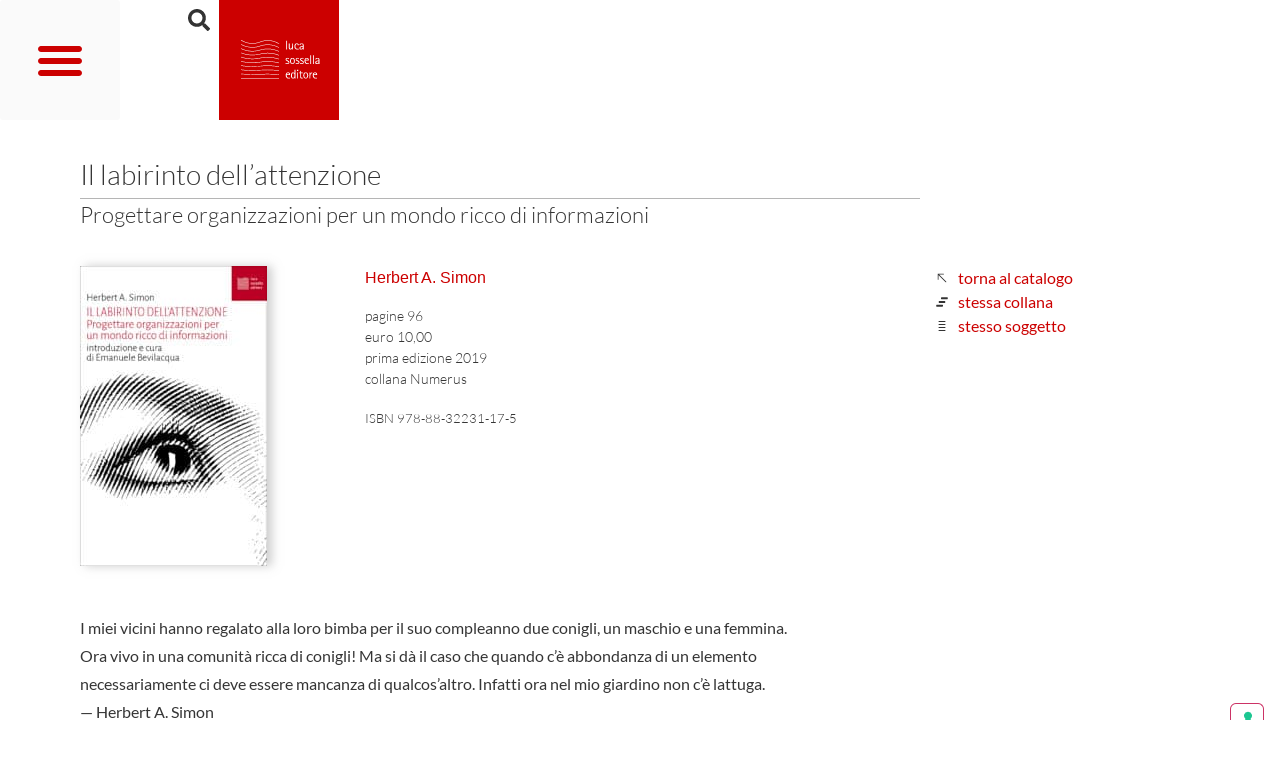

--- FILE ---
content_type: text/html; charset=UTF-8
request_url: https://lucasossellaeditore.it/libro/il-labirinto-dellattenzione/
body_size: 17368
content:
<!doctype html>
<html lang="it-IT" prefix="og: https://ogp.me/ns#">
<head>
	<meta charset="UTF-8">
	<meta name="viewport" content="width=device-width, initial-scale=1">
	<link rel="profile" href="https://gmpg.org/xfn/11">
				<script type="5f20a1fc5f419358a6f0f475-text/javascript" class="_iub_cs_skip">
				var _iub = _iub || {};
				_iub.csConfiguration = _iub.csConfiguration || {};
				_iub.csConfiguration.siteId = "3243952";
				_iub.csConfiguration.cookiePolicyId = "78432485";
			</script>
			<script class="_iub_cs_skip" src="https://cs.iubenda.com/sync/3243952.js" type="5f20a1fc5f419358a6f0f475-text/javascript"></script>
			
<!-- Ottimizzazione per i motori di ricerca di Rank Math - https://rankmath.com/ -->
<title>Herbert A. Simon, Il labirinto dell&#039;attenzione - Luca Sossella editore, Scienze umane e sociali, economia</title>
<meta name="description" content="Herbert A. Simon, Il labirinto dell&#039;attenzione, Progettare organizzazioni per un mondo ricco di informazioni. I miei vicini hanno regalato alla loro bimba"/>
<meta name="robots" content="follow, index, max-snippet:-1, max-video-preview:-1, max-image-preview:large"/>
<link rel="canonical" href="https://lucasossellaeditore.it/libro/il-labirinto-dellattenzione/" />
<meta property="og:locale" content="it_IT" />
<meta property="og:type" content="article" />
<meta property="og:title" content="Herbert A. Simon, Il labirinto dell&#039;attenzione - Luca Sossella editore, Scienze umane e sociali, economia" />
<meta property="og:description" content="Herbert A. Simon, Il labirinto dell&#039;attenzione, Progettare organizzazioni per un mondo ricco di informazioni. I miei vicini hanno regalato alla loro bimba" />
<meta property="og:url" content="https://lucasossellaeditore.it/libro/il-labirinto-dellattenzione/" />
<meta property="og:site_name" content="Luca Sossella editore" />
<meta property="article:publisher" content="https://www.facebook.com/LucaSossellaeditore/" />
<meta property="article:section" content="On-line" />
<meta property="og:updated_time" content="2023-06-20T17:38:29+02:00" />
<meta property="og:image" content="https://lucasossellaeditore.it/wp-content/uploads/2019/11/Labirinto.jpg" />
<meta property="og:image:secure_url" content="https://lucasossellaeditore.it/wp-content/uploads/2019/11/Labirinto.jpg" />
<meta property="og:image:width" content="639" />
<meta property="og:image:height" content="1024" />
<meta property="og:image:alt" content="Il labirinto dell&#8217;attenzione" />
<meta property="og:image:type" content="image/jpeg" />
<meta name="twitter:card" content="summary_large_image" />
<meta name="twitter:title" content="Herbert A. Simon, Il labirinto dell&#039;attenzione - Luca Sossella editore, Scienze umane e sociali, economia" />
<meta name="twitter:description" content="Herbert A. Simon, Il labirinto dell&#039;attenzione, Progettare organizzazioni per un mondo ricco di informazioni. I miei vicini hanno regalato alla loro bimba" />
<meta name="twitter:site" content="@luca_sossella" />
<meta name="twitter:creator" content="@luca_sossella" />
<meta name="twitter:image" content="https://lucasossellaeditore.it/wp-content/uploads/2019/11/Labirinto.jpg" />
<script type="application/ld+json" class="rank-math-schema-pro">{"@context":"https://schema.org","@graph":[{"@type":"Book","name":"Herbert A. Simon, Il labirinto dell&#039;attenzione - Luca Sossella editore, Scienze umane e sociali, economia","url":"https://lucasossellaeditore.it/libro/il-labirinto-dellattenzione/","author":{"@type":"Person","name":"Array"},"hasPart":[{"@type":"Book","name":"Il labirinto dell'attenzione","bookEdition":"1st","isbn":"978-88-32231-17-5","url":"https://lucasossellaeditore.it/libro/il-labirinto-dellattenzione/","author":{"@type":"Person","name":"Array"},"bookFormat":"https://schema.org/Softcover"}],"image":{"@type":"ImageObject","url":"https://lucasossellaeditore.it/wp-content/uploads/2019/11/Labirinto.jpg"},"mainEntityOfPage":{"@id":"https://lucasossellaeditore.it/libro/il-labirinto-dellattenzione/#webpage"}},{"@type":"Organization","@id":"https://lucasossellaeditore.it/#organization","name":"Luca Sossella Editore","url":"https://lucasossellaeditore.it","sameAs":["https://www.facebook.com/LucaSossellaeditore/","https://twitter.com/luca_sossella","https://www.instagram.com/luca.sossella.editore/"],"logo":{"@type":"ImageObject","@id":"https://lucasossellaeditore.it/#logo","url":"https://lucasossellaeditore.it/wp-content/uploads/2023/05/Logo-LSE.svg","contentUrl":"https://lucasossellaeditore.it/wp-content/uploads/2023/05/Logo-LSE.svg","caption":"Luca Sossella editore","inLanguage":"it-IT"}},{"@type":"WebSite","@id":"https://lucasossellaeditore.it/#website","url":"https://lucasossellaeditore.it","name":"Luca Sossella editore","alternateName":"LSE","publisher":{"@id":"https://lucasossellaeditore.it/#organization"},"inLanguage":"it-IT"},{"@type":"ImageObject","@id":"https://lucasossellaeditore.it/wp-content/uploads/2019/11/Labirinto.jpg","url":"https://lucasossellaeditore.it/wp-content/uploads/2019/11/Labirinto.jpg","width":"639","height":"1024","inLanguage":"it-IT"},{"@type":"WebPage","@id":"https://lucasossellaeditore.it/libro/il-labirinto-dellattenzione/#webpage","url":"https://lucasossellaeditore.it/libro/il-labirinto-dellattenzione/","name":"Herbert A. Simon, Il labirinto dell&#039;attenzione - Luca Sossella editore, Scienze umane e sociali, economia","datePublished":"2019-11-30T19:10:21+01:00","dateModified":"2023-06-20T17:38:29+02:00","isPartOf":{"@id":"https://lucasossellaeditore.it/#website"},"primaryImageOfPage":{"@id":"https://lucasossellaeditore.it/wp-content/uploads/2019/11/Labirinto.jpg"},"inLanguage":"it-IT"}]}</script>
<!-- /Rank Math WordPress SEO plugin -->

<link rel='dns-prefetch' href='//cdn.iubenda.com' />
<link rel="alternate" type="application/rss+xml" title="Luca Sossella editore &raquo; Feed" href="https://lucasossellaeditore.it/feed/" />
<link rel="alternate" type="application/rss+xml" title="Luca Sossella editore &raquo; Feed dei commenti" href="https://lucasossellaeditore.it/comments/feed/" />
<link rel="alternate" type="text/calendar" title="Luca Sossella editore &raquo; iCal Feed" href="https://lucasossellaeditore.it/eventi/?ical=1" />
<link rel="alternate" title="oEmbed (JSON)" type="application/json+oembed" href="https://lucasossellaeditore.it/wp-json/oembed/1.0/embed?url=https%3A%2F%2Flucasossellaeditore.it%2Flibro%2Fil-labirinto-dellattenzione%2F" />
<link rel="alternate" title="oEmbed (XML)" type="text/xml+oembed" href="https://lucasossellaeditore.it/wp-json/oembed/1.0/embed?url=https%3A%2F%2Flucasossellaeditore.it%2Flibro%2Fil-labirinto-dellattenzione%2F&#038;format=xml" />
<style id='wp-img-auto-sizes-contain-inline-css'>
img:is([sizes=auto i],[sizes^="auto," i]){contain-intrinsic-size:3000px 1500px}
/*# sourceURL=wp-img-auto-sizes-contain-inline-css */
</style>
<style id='wp-emoji-styles-inline-css'>

	img.wp-smiley, img.emoji {
		display: inline !important;
		border: none !important;
		box-shadow: none !important;
		height: 1em !important;
		width: 1em !important;
		margin: 0 0.07em !important;
		vertical-align: -0.1em !important;
		background: none !important;
		padding: 0 !important;
	}
/*# sourceURL=wp-emoji-styles-inline-css */
</style>
<link rel='stylesheet' id='wp-block-library-css' href='https://lucasossellaeditore.it/wp-includes/css/dist/block-library/style.min.css?ver=6.9' media='all' />
<style id='wp-block-paragraph-inline-css'>
.is-small-text{font-size:.875em}.is-regular-text{font-size:1em}.is-large-text{font-size:2.25em}.is-larger-text{font-size:3em}.has-drop-cap:not(:focus):first-letter{float:left;font-size:8.4em;font-style:normal;font-weight:100;line-height:.68;margin:.05em .1em 0 0;text-transform:uppercase}body.rtl .has-drop-cap:not(:focus):first-letter{float:none;margin-left:.1em}p.has-drop-cap.has-background{overflow:hidden}:root :where(p.has-background){padding:1.25em 2.375em}:where(p.has-text-color:not(.has-link-color)) a{color:inherit}p.has-text-align-left[style*="writing-mode:vertical-lr"],p.has-text-align-right[style*="writing-mode:vertical-rl"]{rotate:180deg}
/*# sourceURL=https://lucasossellaeditore.it/wp-includes/blocks/paragraph/style.min.css */
</style>
<style id='global-styles-inline-css'>
:root{--wp--preset--aspect-ratio--square: 1;--wp--preset--aspect-ratio--4-3: 4/3;--wp--preset--aspect-ratio--3-4: 3/4;--wp--preset--aspect-ratio--3-2: 3/2;--wp--preset--aspect-ratio--2-3: 2/3;--wp--preset--aspect-ratio--16-9: 16/9;--wp--preset--aspect-ratio--9-16: 9/16;--wp--preset--color--black: #000000;--wp--preset--color--cyan-bluish-gray: #abb8c3;--wp--preset--color--white: #ffffff;--wp--preset--color--pale-pink: #f78da7;--wp--preset--color--vivid-red: #cf2e2e;--wp--preset--color--luminous-vivid-orange: #ff6900;--wp--preset--color--luminous-vivid-amber: #fcb900;--wp--preset--color--light-green-cyan: #7bdcb5;--wp--preset--color--vivid-green-cyan: #00d084;--wp--preset--color--pale-cyan-blue: #8ed1fc;--wp--preset--color--vivid-cyan-blue: #0693e3;--wp--preset--color--vivid-purple: #9b51e0;--wp--preset--gradient--vivid-cyan-blue-to-vivid-purple: linear-gradient(135deg,rgb(6,147,227) 0%,rgb(155,81,224) 100%);--wp--preset--gradient--light-green-cyan-to-vivid-green-cyan: linear-gradient(135deg,rgb(122,220,180) 0%,rgb(0,208,130) 100%);--wp--preset--gradient--luminous-vivid-amber-to-luminous-vivid-orange: linear-gradient(135deg,rgb(252,185,0) 0%,rgb(255,105,0) 100%);--wp--preset--gradient--luminous-vivid-orange-to-vivid-red: linear-gradient(135deg,rgb(255,105,0) 0%,rgb(207,46,46) 100%);--wp--preset--gradient--very-light-gray-to-cyan-bluish-gray: linear-gradient(135deg,rgb(238,238,238) 0%,rgb(169,184,195) 100%);--wp--preset--gradient--cool-to-warm-spectrum: linear-gradient(135deg,rgb(74,234,220) 0%,rgb(151,120,209) 20%,rgb(207,42,186) 40%,rgb(238,44,130) 60%,rgb(251,105,98) 80%,rgb(254,248,76) 100%);--wp--preset--gradient--blush-light-purple: linear-gradient(135deg,rgb(255,206,236) 0%,rgb(152,150,240) 100%);--wp--preset--gradient--blush-bordeaux: linear-gradient(135deg,rgb(254,205,165) 0%,rgb(254,45,45) 50%,rgb(107,0,62) 100%);--wp--preset--gradient--luminous-dusk: linear-gradient(135deg,rgb(255,203,112) 0%,rgb(199,81,192) 50%,rgb(65,88,208) 100%);--wp--preset--gradient--pale-ocean: linear-gradient(135deg,rgb(255,245,203) 0%,rgb(182,227,212) 50%,rgb(51,167,181) 100%);--wp--preset--gradient--electric-grass: linear-gradient(135deg,rgb(202,248,128) 0%,rgb(113,206,126) 100%);--wp--preset--gradient--midnight: linear-gradient(135deg,rgb(2,3,129) 0%,rgb(40,116,252) 100%);--wp--preset--font-size--small: 13px;--wp--preset--font-size--medium: 20px;--wp--preset--font-size--large: 36px;--wp--preset--font-size--x-large: 42px;--wp--preset--spacing--20: 0.44rem;--wp--preset--spacing--30: 0.67rem;--wp--preset--spacing--40: 1rem;--wp--preset--spacing--50: 1.5rem;--wp--preset--spacing--60: 2.25rem;--wp--preset--spacing--70: 3.38rem;--wp--preset--spacing--80: 5.06rem;--wp--preset--shadow--natural: 6px 6px 9px rgba(0, 0, 0, 0.2);--wp--preset--shadow--deep: 12px 12px 50px rgba(0, 0, 0, 0.4);--wp--preset--shadow--sharp: 6px 6px 0px rgba(0, 0, 0, 0.2);--wp--preset--shadow--outlined: 6px 6px 0px -3px rgb(255, 255, 255), 6px 6px rgb(0, 0, 0);--wp--preset--shadow--crisp: 6px 6px 0px rgb(0, 0, 0);}:root { --wp--style--global--content-size: 800px;--wp--style--global--wide-size: 1200px; }:where(body) { margin: 0; }.wp-site-blocks > .alignleft { float: left; margin-right: 2em; }.wp-site-blocks > .alignright { float: right; margin-left: 2em; }.wp-site-blocks > .aligncenter { justify-content: center; margin-left: auto; margin-right: auto; }:where(.wp-site-blocks) > * { margin-block-start: 24px; margin-block-end: 0; }:where(.wp-site-blocks) > :first-child { margin-block-start: 0; }:where(.wp-site-blocks) > :last-child { margin-block-end: 0; }:root { --wp--style--block-gap: 24px; }:root :where(.is-layout-flow) > :first-child{margin-block-start: 0;}:root :where(.is-layout-flow) > :last-child{margin-block-end: 0;}:root :where(.is-layout-flow) > *{margin-block-start: 24px;margin-block-end: 0;}:root :where(.is-layout-constrained) > :first-child{margin-block-start: 0;}:root :where(.is-layout-constrained) > :last-child{margin-block-end: 0;}:root :where(.is-layout-constrained) > *{margin-block-start: 24px;margin-block-end: 0;}:root :where(.is-layout-flex){gap: 24px;}:root :where(.is-layout-grid){gap: 24px;}.is-layout-flow > .alignleft{float: left;margin-inline-start: 0;margin-inline-end: 2em;}.is-layout-flow > .alignright{float: right;margin-inline-start: 2em;margin-inline-end: 0;}.is-layout-flow > .aligncenter{margin-left: auto !important;margin-right: auto !important;}.is-layout-constrained > .alignleft{float: left;margin-inline-start: 0;margin-inline-end: 2em;}.is-layout-constrained > .alignright{float: right;margin-inline-start: 2em;margin-inline-end: 0;}.is-layout-constrained > .aligncenter{margin-left: auto !important;margin-right: auto !important;}.is-layout-constrained > :where(:not(.alignleft):not(.alignright):not(.alignfull)){max-width: var(--wp--style--global--content-size);margin-left: auto !important;margin-right: auto !important;}.is-layout-constrained > .alignwide{max-width: var(--wp--style--global--wide-size);}body .is-layout-flex{display: flex;}.is-layout-flex{flex-wrap: wrap;align-items: center;}.is-layout-flex > :is(*, div){margin: 0;}body .is-layout-grid{display: grid;}.is-layout-grid > :is(*, div){margin: 0;}body{padding-top: 0px;padding-right: 0px;padding-bottom: 0px;padding-left: 0px;}a:where(:not(.wp-element-button)){text-decoration: underline;}:root :where(.wp-element-button, .wp-block-button__link){background-color: #32373c;border-width: 0;color: #fff;font-family: inherit;font-size: inherit;font-style: inherit;font-weight: inherit;letter-spacing: inherit;line-height: inherit;padding-top: calc(0.667em + 2px);padding-right: calc(1.333em + 2px);padding-bottom: calc(0.667em + 2px);padding-left: calc(1.333em + 2px);text-decoration: none;text-transform: inherit;}.has-black-color{color: var(--wp--preset--color--black) !important;}.has-cyan-bluish-gray-color{color: var(--wp--preset--color--cyan-bluish-gray) !important;}.has-white-color{color: var(--wp--preset--color--white) !important;}.has-pale-pink-color{color: var(--wp--preset--color--pale-pink) !important;}.has-vivid-red-color{color: var(--wp--preset--color--vivid-red) !important;}.has-luminous-vivid-orange-color{color: var(--wp--preset--color--luminous-vivid-orange) !important;}.has-luminous-vivid-amber-color{color: var(--wp--preset--color--luminous-vivid-amber) !important;}.has-light-green-cyan-color{color: var(--wp--preset--color--light-green-cyan) !important;}.has-vivid-green-cyan-color{color: var(--wp--preset--color--vivid-green-cyan) !important;}.has-pale-cyan-blue-color{color: var(--wp--preset--color--pale-cyan-blue) !important;}.has-vivid-cyan-blue-color{color: var(--wp--preset--color--vivid-cyan-blue) !important;}.has-vivid-purple-color{color: var(--wp--preset--color--vivid-purple) !important;}.has-black-background-color{background-color: var(--wp--preset--color--black) !important;}.has-cyan-bluish-gray-background-color{background-color: var(--wp--preset--color--cyan-bluish-gray) !important;}.has-white-background-color{background-color: var(--wp--preset--color--white) !important;}.has-pale-pink-background-color{background-color: var(--wp--preset--color--pale-pink) !important;}.has-vivid-red-background-color{background-color: var(--wp--preset--color--vivid-red) !important;}.has-luminous-vivid-orange-background-color{background-color: var(--wp--preset--color--luminous-vivid-orange) !important;}.has-luminous-vivid-amber-background-color{background-color: var(--wp--preset--color--luminous-vivid-amber) !important;}.has-light-green-cyan-background-color{background-color: var(--wp--preset--color--light-green-cyan) !important;}.has-vivid-green-cyan-background-color{background-color: var(--wp--preset--color--vivid-green-cyan) !important;}.has-pale-cyan-blue-background-color{background-color: var(--wp--preset--color--pale-cyan-blue) !important;}.has-vivid-cyan-blue-background-color{background-color: var(--wp--preset--color--vivid-cyan-blue) !important;}.has-vivid-purple-background-color{background-color: var(--wp--preset--color--vivid-purple) !important;}.has-black-border-color{border-color: var(--wp--preset--color--black) !important;}.has-cyan-bluish-gray-border-color{border-color: var(--wp--preset--color--cyan-bluish-gray) !important;}.has-white-border-color{border-color: var(--wp--preset--color--white) !important;}.has-pale-pink-border-color{border-color: var(--wp--preset--color--pale-pink) !important;}.has-vivid-red-border-color{border-color: var(--wp--preset--color--vivid-red) !important;}.has-luminous-vivid-orange-border-color{border-color: var(--wp--preset--color--luminous-vivid-orange) !important;}.has-luminous-vivid-amber-border-color{border-color: var(--wp--preset--color--luminous-vivid-amber) !important;}.has-light-green-cyan-border-color{border-color: var(--wp--preset--color--light-green-cyan) !important;}.has-vivid-green-cyan-border-color{border-color: var(--wp--preset--color--vivid-green-cyan) !important;}.has-pale-cyan-blue-border-color{border-color: var(--wp--preset--color--pale-cyan-blue) !important;}.has-vivid-cyan-blue-border-color{border-color: var(--wp--preset--color--vivid-cyan-blue) !important;}.has-vivid-purple-border-color{border-color: var(--wp--preset--color--vivid-purple) !important;}.has-vivid-cyan-blue-to-vivid-purple-gradient-background{background: var(--wp--preset--gradient--vivid-cyan-blue-to-vivid-purple) !important;}.has-light-green-cyan-to-vivid-green-cyan-gradient-background{background: var(--wp--preset--gradient--light-green-cyan-to-vivid-green-cyan) !important;}.has-luminous-vivid-amber-to-luminous-vivid-orange-gradient-background{background: var(--wp--preset--gradient--luminous-vivid-amber-to-luminous-vivid-orange) !important;}.has-luminous-vivid-orange-to-vivid-red-gradient-background{background: var(--wp--preset--gradient--luminous-vivid-orange-to-vivid-red) !important;}.has-very-light-gray-to-cyan-bluish-gray-gradient-background{background: var(--wp--preset--gradient--very-light-gray-to-cyan-bluish-gray) !important;}.has-cool-to-warm-spectrum-gradient-background{background: var(--wp--preset--gradient--cool-to-warm-spectrum) !important;}.has-blush-light-purple-gradient-background{background: var(--wp--preset--gradient--blush-light-purple) !important;}.has-blush-bordeaux-gradient-background{background: var(--wp--preset--gradient--blush-bordeaux) !important;}.has-luminous-dusk-gradient-background{background: var(--wp--preset--gradient--luminous-dusk) !important;}.has-pale-ocean-gradient-background{background: var(--wp--preset--gradient--pale-ocean) !important;}.has-electric-grass-gradient-background{background: var(--wp--preset--gradient--electric-grass) !important;}.has-midnight-gradient-background{background: var(--wp--preset--gradient--midnight) !important;}.has-small-font-size{font-size: var(--wp--preset--font-size--small) !important;}.has-medium-font-size{font-size: var(--wp--preset--font-size--medium) !important;}.has-large-font-size{font-size: var(--wp--preset--font-size--large) !important;}.has-x-large-font-size{font-size: var(--wp--preset--font-size--x-large) !important;}
/*# sourceURL=global-styles-inline-css */
</style>

<link rel='stylesheet' id='tribe-events-v2-single-skeleton-css' href='https://lucasossellaeditore.it/wp-content/plugins/the-events-calendar/build/css/tribe-events-single-skeleton.css?ver=6.15.14' media='all' />
<link rel='stylesheet' id='tribe-events-v2-single-skeleton-full-css' href='https://lucasossellaeditore.it/wp-content/plugins/the-events-calendar/build/css/tribe-events-single-full.css?ver=6.15.14' media='all' />
<link rel='stylesheet' id='tec-events-elementor-widgets-base-styles-css' href='https://lucasossellaeditore.it/wp-content/plugins/the-events-calendar/build/css/integrations/plugins/elementor/widgets/widget-base.css?ver=6.15.14' media='all' />
<link rel='stylesheet' id='search-filter-plugin-styles-css' href='https://lucasossellaeditore.it/wp-content/plugins/search-filter-pro/public/assets/css/search-filter.min.css?ver=2.5.14' media='all' />
<link rel='stylesheet' id='hello-elementor-css' href='https://lucasossellaeditore.it/wp-content/themes/hello-elementor/assets/css/reset.css?ver=3.4.5' media='all' />
<link rel='stylesheet' id='hello-elementor-theme-style-css' href='https://lucasossellaeditore.it/wp-content/themes/hello-elementor/assets/css/theme.css?ver=3.4.5' media='all' />
<link rel='stylesheet' id='hello-elementor-header-footer-css' href='https://lucasossellaeditore.it/wp-content/themes/hello-elementor/assets/css/header-footer.css?ver=3.4.5' media='all' />
<link rel='stylesheet' id='elementor-frontend-css' href='https://lucasossellaeditore.it/wp-content/uploads/elementor/css/custom-frontend.min.css?ver=1768759344' media='all' />
<link rel='stylesheet' id='elementor-post-3687-css' href='https://lucasossellaeditore.it/wp-content/uploads/elementor/css/post-3687.css?ver=1768759345' media='all' />
<link rel='stylesheet' id='e-animation-skew-css' href='https://lucasossellaeditore.it/wp-content/plugins/elementor/assets/lib/animations/styles/e-animation-skew.min.css?ver=3.28.4' media='all' />
<link rel='stylesheet' id='widget-nav-menu-css' href='https://lucasossellaeditore.it/wp-content/uploads/elementor/css/custom-pro-widget-nav-menu.min.css?ver=1768759344' media='all' />
<link rel='stylesheet' id='widget-search-form-css' href='https://lucasossellaeditore.it/wp-content/plugins/elementor-pro/assets/css/widget-search-form.min.css?ver=3.27.1' media='all' />
<link rel='stylesheet' id='widget-image-css' href='https://lucasossellaeditore.it/wp-content/plugins/elementor/assets/css/widget-image.min.css?ver=3.28.4' media='all' />
<link rel='stylesheet' id='widget-heading-css' href='https://lucasossellaeditore.it/wp-content/plugins/elementor/assets/css/widget-heading.min.css?ver=3.28.4' media='all' />
<link rel='stylesheet' id='widget-divider-css' href='https://lucasossellaeditore.it/wp-content/plugins/elementor/assets/css/widget-divider.min.css?ver=3.28.4' media='all' />
<link rel='stylesheet' id='widget-spacer-css' href='https://lucasossellaeditore.it/wp-content/plugins/elementor/assets/css/widget-spacer.min.css?ver=3.28.4' media='all' />
<link rel='stylesheet' id='widget-post-info-css' href='https://lucasossellaeditore.it/wp-content/plugins/elementor-pro/assets/css/widget-post-info.min.css?ver=3.27.1' media='all' />
<link rel='stylesheet' id='widget-icon-list-css' href='https://lucasossellaeditore.it/wp-content/uploads/elementor/css/custom-widget-icon-list.min.css?ver=1768759344' media='all' />
<link rel='stylesheet' id='widget-post-navigation-css' href='https://lucasossellaeditore.it/wp-content/plugins/elementor-pro/assets/css/widget-post-navigation.min.css?ver=3.27.1' media='all' />
<link rel='stylesheet' id='widget-loop-common-css' href='https://lucasossellaeditore.it/wp-content/plugins/elementor-pro/assets/css/widget-loop-common.min.css?ver=3.27.1' media='all' />
<link rel='stylesheet' id='widget-loop-grid-css' href='https://lucasossellaeditore.it/wp-content/uploads/elementor/css/custom-pro-widget-loop-grid.min.css?ver=1768759344' media='all' />
<link rel='stylesheet' id='elementor-post-3706-css' href='https://lucasossellaeditore.it/wp-content/uploads/elementor/css/post-3706.css?ver=1768759345' media='all' />
<link rel='stylesheet' id='elementor-post-4127-css' href='https://lucasossellaeditore.it/wp-content/uploads/elementor/css/post-4127.css?ver=1768759345' media='all' />
<link rel='stylesheet' id='elementor-post-3938-css' href='https://lucasossellaeditore.it/wp-content/uploads/elementor/css/post-3938.css?ver=1768759357' media='all' />
<link rel='stylesheet' id='hello-elementor-child-style-css' href='https://lucasossellaeditore.it/wp-content/themes/hello-theme-child-master/style.css?ver=2.0.0' media='all' />

<script type="5f20a1fc5f419358a6f0f475-text/javascript" class=" _iub_cs_skip" id="iubenda-head-inline-scripts-0">
var _iub = _iub || [];
_iub.csConfiguration = {"askConsentAtCookiePolicyUpdate":true,"floatingPreferencesButtonDisplay":"anchored-bottom-right","gdprAppliesGlobally":false,"perPurposeConsent":true,"siteId":3243952,"cookiePolicyId":78432485,"lang":"it", "banner":{ "acceptButtonDisplay":true,"closeButtonRejects":true,"customizeButtonDisplay":true,"explicitWithdrawal":true,"listPurposes":true,"logo":null,"position":"float-center" }};

//# sourceURL=iubenda-head-inline-scripts-0
</script>
<script type="5f20a1fc5f419358a6f0f475-text/javascript" charset="UTF-8" async="" class=" _iub_cs_skip" src="//cdn.iubenda.com/cs/iubenda_cs.js?ver=3.12.5" id="iubenda-head-scripts-1-js"></script>
<script src="https://lucasossellaeditore.it/wp-includes/js/jquery/jquery.min.js?ver=3.7.1" id="jquery-core-js" type="5f20a1fc5f419358a6f0f475-text/javascript"></script>
<script src="https://lucasossellaeditore.it/wp-includes/js/jquery/jquery-migrate.min.js?ver=3.4.1" id="jquery-migrate-js" type="5f20a1fc5f419358a6f0f475-text/javascript"></script>
<script id="search-filter-elementor-js-extra" type="5f20a1fc5f419358a6f0f475-text/javascript">
var SFE_DATA = {"ajax_url":"https://lucasossellaeditore.it/wp-admin/admin-ajax.php","home_url":"https://lucasossellaeditore.it/"};
//# sourceURL=search-filter-elementor-js-extra
</script>
<script src="https://lucasossellaeditore.it/wp-content/plugins/search-filter-elementor/assets/v2/js/search-filter-elementor.js?ver=1.3.4" id="search-filter-elementor-js" type="5f20a1fc5f419358a6f0f475-text/javascript"></script>
<script id="search-filter-plugin-build-js-extra" type="5f20a1fc5f419358a6f0f475-text/javascript">
var SF_LDATA = {"ajax_url":"https://lucasossellaeditore.it/wp-admin/admin-ajax.php","home_url":"https://lucasossellaeditore.it/","extensions":["search-filter-elementor"]};
//# sourceURL=search-filter-plugin-build-js-extra
</script>
<script src="https://lucasossellaeditore.it/wp-content/plugins/search-filter-pro/public/assets/js/search-filter-build.min.js?ver=2.5.14" id="search-filter-plugin-build-js" type="5f20a1fc5f419358a6f0f475-text/javascript"></script>
<script src="https://lucasossellaeditore.it/wp-content/plugins/search-filter-pro/public/assets/js/chosen.jquery.min.js?ver=2.5.14" id="search-filter-plugin-chosen-js" type="5f20a1fc5f419358a6f0f475-text/javascript"></script>
<link rel="https://api.w.org/" href="https://lucasossellaeditore.it/wp-json/" /><link rel="alternate" title="JSON" type="application/json" href="https://lucasossellaeditore.it/wp-json/wp/v2/libro/1622" /><link rel="EditURI" type="application/rsd+xml" title="RSD" href="https://lucasossellaeditore.it/xmlrpc.php?rsd" />
<meta name="generator" content="WordPress 6.9" />
<link rel='shortlink' href='https://lucasossellaeditore.it/?p=1622' />
<meta name="cdp-version" content="1.5.0" /><meta name="tec-api-version" content="v1"><meta name="tec-api-origin" content="https://lucasossellaeditore.it"><link rel="alternate" href="https://lucasossellaeditore.it/wp-json/tribe/events/v1/" /><meta name="generator" content="Elementor 3.28.4; features: e_font_icon_svg, additional_custom_breakpoints, e_local_google_fonts; settings: css_print_method-external, google_font-disabled, font_display-swap">
<link rel="apple-touch-icon" sizes="180x180" href="/wp-content/uploads/favicons/apple-touch-icon.png">
<link rel="icon" type="image/png" sizes="32x32" href="/wp-content/uploads/favicons/favicon-32x32.png">
<link rel="icon" type="image/png" sizes="16x16" href="/wp-content/uploads/favicons/favicon-16x16.png">
<link rel="manifest" href="/wp-content/uploads/favicons/site.webmanifest">
<link rel="mask-icon" href="/wp-content/uploads/favicons/safari-pinned-tab.svg" color="#cc0000">
<link rel="shortcut icon" href="/wp-content/uploads/favicons/favicon.ico">
<meta name="msapplication-TileColor" content="#cc0000">
<meta name="msapplication-config" content="/wp-content/uploads/favicons/browserconfig.xml">
<meta name="theme-color" content="#ffffff">
			<style>
				.e-con.e-parent:nth-of-type(n+4):not(.e-lazyloaded):not(.e-no-lazyload),
				.e-con.e-parent:nth-of-type(n+4):not(.e-lazyloaded):not(.e-no-lazyload) * {
					background-image: none !important;
				}
				@media screen and (max-height: 1024px) {
					.e-con.e-parent:nth-of-type(n+3):not(.e-lazyloaded):not(.e-no-lazyload),
					.e-con.e-parent:nth-of-type(n+3):not(.e-lazyloaded):not(.e-no-lazyload) * {
						background-image: none !important;
					}
				}
				@media screen and (max-height: 640px) {
					.e-con.e-parent:nth-of-type(n+2):not(.e-lazyloaded):not(.e-no-lazyload),
					.e-con.e-parent:nth-of-type(n+2):not(.e-lazyloaded):not(.e-no-lazyload) * {
						background-image: none !important;
					}
				}
			</style>
			<link rel="icon" href="https://lucasossellaeditore.it/wp-content/uploads/2024/04/cropped-icon-32x32.jpg" sizes="32x32" />
<link rel="icon" href="https://lucasossellaeditore.it/wp-content/uploads/2024/04/cropped-icon-192x192.jpg" sizes="192x192" />
<link rel="apple-touch-icon" href="https://lucasossellaeditore.it/wp-content/uploads/2024/04/cropped-icon-180x180.jpg" />
<meta name="msapplication-TileImage" content="https://lucasossellaeditore.it/wp-content/uploads/2024/04/cropped-icon-270x270.jpg" />
		<style id="wp-custom-css">
			dd.tribe-organizer a {
	pointer-events: none;
	text-decoration: none
}		</style>
		<link rel='stylesheet' id='dce-style-css' href='https://lucasossellaeditore.it/wp-content/plugins/dynamic-content-for-elementor/assets/css/style.css?ver=3.2.3' media='all' />
<link rel='stylesheet' id='dce-dynamic-visibility-css' href='https://lucasossellaeditore.it/wp-content/plugins/dynamic-content-for-elementor/assets/css/dynamic-visibility.css?ver=3.2.3' media='all' />
<link rel='stylesheet' id='elementor-post-8377-css' href='https://lucasossellaeditore.it/wp-content/uploads/elementor/css/post-8377.css?ver=1768759357' media='all' />
<link rel='stylesheet' id='e-popup-css' href='https://lucasossellaeditore.it/wp-content/plugins/elementor-pro/assets/css/conditionals/popup.min.css?ver=3.27.1' media='all' />
</head>
<body class="wp-singular libro-template-default single single-libro postid-1622 wp-custom-logo wp-embed-responsive wp-theme-hello-elementor wp-child-theme-hello-theme-child-master tribe-no-js hello-elementor-default elementor-default elementor-kit-3687 elementor-page-3938">


<a class="skip-link screen-reader-text" href="#content">Vai al contenuto</a>

		<div data-elementor-type="header" data-elementor-id="3706" class="elementor elementor-3706 elementor-location-header" data-elementor-post-type="elementor_library">
			<div class="elementor-element elementor-element-c9d0edc e-con-full e-flex e-con e-parent" data-id="c9d0edc" data-element_type="container">
				<div class="elementor-element elementor-element-a8b7de9 elementor-nav-menu__text-align-aside elementor-nav-menu--toggle elementor-nav-menu--burger elementor-widget elementor-widget-nav-menu" data-id="a8b7de9" data-element_type="widget" data-settings="{&quot;layout&quot;:&quot;dropdown&quot;,&quot;toggle_icon_hover_animation&quot;:&quot;skew&quot;,&quot;submenu_icon&quot;:{&quot;value&quot;:&quot;&lt;svg class=\&quot;e-font-icon-svg e-fas-caret-down\&quot; viewBox=\&quot;0 0 320 512\&quot; xmlns=\&quot;http:\/\/www.w3.org\/2000\/svg\&quot;&gt;&lt;path d=\&quot;M31.3 192h257.3c17.8 0 26.7 21.5 14.1 34.1L174.1 354.8c-7.8 7.8-20.5 7.8-28.3 0L17.2 226.1C4.6 213.5 13.5 192 31.3 192z\&quot;&gt;&lt;\/path&gt;&lt;\/svg&gt;&quot;,&quot;library&quot;:&quot;fa-solid&quot;},&quot;toggle&quot;:&quot;burger&quot;}" data-widget_type="nav-menu.default">
				<div class="elementor-widget-container">
							<div class="elementor-menu-toggle" role="button" tabindex="0" aria-label="Menu di commutazione" aria-expanded="false">
			<svg aria-hidden="true" role="presentation" class="elementor-menu-toggle__icon--open elementor-animation-skew e-font-icon-svg e-eicon-menu-bar" viewBox="0 0 1000 1000" xmlns="http://www.w3.org/2000/svg"><path d="M104 333H896C929 333 958 304 958 271S929 208 896 208H104C71 208 42 237 42 271S71 333 104 333ZM104 583H896C929 583 958 554 958 521S929 458 896 458H104C71 458 42 487 42 521S71 583 104 583ZM104 833H896C929 833 958 804 958 771S929 708 896 708H104C71 708 42 737 42 771S71 833 104 833Z"></path></svg><svg aria-hidden="true" role="presentation" class="elementor-menu-toggle__icon--close elementor-animation-skew e-font-icon-svg e-eicon-close" viewBox="0 0 1000 1000" xmlns="http://www.w3.org/2000/svg"><path d="M742 167L500 408 258 167C246 154 233 150 217 150 196 150 179 158 167 167 154 179 150 196 150 212 150 229 154 242 171 254L408 500 167 742C138 771 138 800 167 829 196 858 225 858 254 829L496 587 738 829C750 842 767 846 783 846 800 846 817 842 829 829 842 817 846 804 846 783 846 767 842 750 829 737L588 500 833 258C863 229 863 200 833 171 804 137 775 137 742 167Z"></path></svg>		</div>
					<nav class="elementor-nav-menu--dropdown elementor-nav-menu__container" aria-hidden="true">
				<ul id="menu-2-a8b7de9" class="elementor-nav-menu"><li class="menu-item menu-item-type-custom menu-item-object-custom menu-item-3785"><a href="/" class="elementor-item" tabindex="-1">Home</a></li>
<li class="menu-item menu-item-type-post_type menu-item-object-page menu-item-3710"><a href="https://lucasossellaeditore.it/catalogo/" class="elementor-item" tabindex="-1">Catalogo</a></li>
<li class="menu-item menu-item-type-post_type menu-item-object-page menu-item-3784"><a href="https://lucasossellaeditore.it/progetti/" class="elementor-item" tabindex="-1">Progetti</a></li>
<li class="menu-item menu-item-type-custom menu-item-object-custom menu-item-7532"><a href="/autori/" class="elementor-item" tabindex="-1">Autori e Autrici</a></li>
<li class="menu-item menu-item-type-post_type menu-item-object-page menu-item-5324"><a href="https://lucasossellaeditore.it/eventi/" class="elementor-item" tabindex="-1">Eventi</a></li>
<li class="menu-item menu-item-type-custom menu-item-object-custom menu-item-7560"><a href="#contact" class="elementor-item elementor-item-anchor" tabindex="-1">Contatti</a></li>
</ul>			</nav>
						</div>
				</div>
				<div class="elementor-element elementor-element-f76c2ca elementor-search-form--skin-full_screen elementor-widget elementor-widget-search-form" data-id="f76c2ca" data-element_type="widget" data-settings="{&quot;skin&quot;:&quot;full_screen&quot;}" data-widget_type="search-form.default">
				<div class="elementor-widget-container">
							<search role="search">
			<form class="elementor-search-form" action="https://lucasossellaeditore.it" method="get">
												<div class="elementor-search-form__toggle" role="button" tabindex="0" aria-label="Cerca">
					<div class="e-font-icon-svg-container"><svg aria-hidden="true" class="e-font-icon-svg e-fas-search" viewBox="0 0 512 512" xmlns="http://www.w3.org/2000/svg"><path d="M505 442.7L405.3 343c-4.5-4.5-10.6-7-17-7H372c27.6-35.3 44-79.7 44-128C416 93.1 322.9 0 208 0S0 93.1 0 208s93.1 208 208 208c48.3 0 92.7-16.4 128-44v16.3c0 6.4 2.5 12.5 7 17l99.7 99.7c9.4 9.4 24.6 9.4 33.9 0l28.3-28.3c9.4-9.4 9.4-24.6.1-34zM208 336c-70.7 0-128-57.2-128-128 0-70.7 57.2-128 128-128 70.7 0 128 57.2 128 128 0 70.7-57.2 128-128 128z"></path></svg></div>				</div>
								<div class="elementor-search-form__container">
					<label class="elementor-screen-only" for="elementor-search-form-f76c2ca">Cerca</label>

					
					<input id="elementor-search-form-f76c2ca" placeholder="Trova titoli, autori, progetti..." class="elementor-search-form__input" type="search" name="s" value="">
					
					
										<div class="dialog-lightbox-close-button dialog-close-button" role="button" tabindex="0" aria-label="Chiudi questo box di ricerca.">
						<svg aria-hidden="true" class="e-font-icon-svg e-eicon-close" viewBox="0 0 1000 1000" xmlns="http://www.w3.org/2000/svg"><path d="M742 167L500 408 258 167C246 154 233 150 217 150 196 150 179 158 167 167 154 179 150 196 150 212 150 229 154 242 171 254L408 500 167 742C138 771 138 800 167 829 196 858 225 858 254 829L496 587 738 829C750 842 767 846 783 846 800 846 817 842 829 829 842 817 846 804 846 783 846 767 842 750 829 737L588 500 833 258C863 229 863 200 833 171 804 137 775 137 742 167Z"></path></svg>					</div>
									</div>
			</form>
		</search>
						</div>
				</div>
				<div class="elementor-element elementor-element-b68f784 elementor-widget elementor-widget-theme-site-logo elementor-widget-image" data-id="b68f784" data-element_type="widget" data-widget_type="theme-site-logo.default">
				<div class="elementor-widget-container">
											<a href="https://lucasossellaeditore.it">
			<img fetchpriority="high" width="436" height="436" src="https://lucasossellaeditore.it/wp-content/uploads/2023/05/Logo-LSE.svg" class="attachment-full size-full wp-image-3699" alt="" />				</a>
											</div>
				</div>
				</div>
				</div>
				<div data-elementor-type="single-post" data-elementor-id="3938" class="elementor elementor-3938 elementor-location-single post-1622 libro type-libro status-publish has-post-thumbnail hentry collana-numerus correlazione-ia correlazione-sociologia tema-scienze-umane-sociali" data-elementor-post-type="elementor_library">
			<div data-dce-background-color="#FFFFFF" class="elementor-element elementor-element-0df23d7 e-flex e-con-boxed e-con e-parent" data-id="0df23d7" data-element_type="container" data-settings="{&quot;background_background&quot;:&quot;classic&quot;}">
					<div class="e-con-inner">
		<div class="elementor-element elementor-element-478f566 e-con-full e-flex e-con e-child" data-id="478f566" data-element_type="container">
				<div class="elementor-element elementor-element-4837d05 elementor-widget elementor-widget-theme-post-title elementor-page-title elementor-widget-heading" data-id="4837d05" data-element_type="widget" data-widget_type="theme-post-title.default">
				<div class="elementor-widget-container">
					<h1 class="elementor-heading-title elementor-size-default">Il labirinto dell&#8217;attenzione</h1>				</div>
				</div>
				<div class="elementor-element elementor-element-5084cbf elementor-widget__width-initial elementor-widget-divider--view-line elementor-widget elementor-widget-divider" data-id="5084cbf" data-element_type="widget" data-widget_type="divider.default">
				<div class="elementor-widget-container">
							<div class="elementor-divider">
			<span class="elementor-divider-separator">
						</span>
		</div>
						</div>
				</div>
				<div class="elementor-element elementor-element-f6063af elementor-widget elementor-widget-heading" data-id="f6063af" data-element_type="widget" data-widget_type="heading.default">
				<div class="elementor-widget-container">
					<h2 class="elementor-heading-title elementor-size-default">Progettare organizzazioni per un mondo ricco di informazioni</h2>				</div>
				</div>
				</div>
					</div>
				</div>
		<div data-dce-background-color="#FFFFFF" class="elementor-element elementor-element-92bf758 e-flex e-con-boxed e-con e-parent" data-id="92bf758" data-element_type="container" data-settings="{&quot;background_background&quot;:&quot;classic&quot;}">
					<div class="e-con-inner">
		<div class="elementor-element elementor-element-da57ed0 e-con-full e-flex e-con e-child" data-id="da57ed0" data-element_type="container">
				<div class="elementor-element elementor-element-bcfaa31 elementor-widget elementor-widget-theme-post-featured-image elementor-widget-image" data-id="bcfaa31" data-element_type="widget" data-widget_type="theme-post-featured-image.default">
				<div class="elementor-widget-container">
															<img width="187" height="300" src="https://lucasossellaeditore.it/wp-content/uploads/2019/11/Labirinto-187x300.jpg" class="attachment-medium size-medium wp-image-1613" alt="" srcset="https://lucasossellaeditore.it/wp-content/uploads/2019/11/Labirinto-187x300.jpg 187w, https://lucasossellaeditore.it/wp-content/uploads/2019/11/Labirinto.jpg 639w" sizes="(max-width: 187px) 100vw, 187px" />															</div>
				</div>
				<div class="elementor-element elementor-element-8dff208 elementor-widget elementor-widget-spacer" data-id="8dff208" data-element_type="widget" data-widget_type="spacer.default">
				<div class="elementor-widget-container">
							<div class="elementor-spacer">
			<div class="elementor-spacer-inner"></div>
		</div>
						</div>
				</div>
				</div>
		<div class="elementor-element elementor-element-de9e149 e-con-full e-flex e-con e-child" data-id="de9e149" data-element_type="container">
		<div class="elementor-element elementor-element-72a6922 e-flex e-con-boxed e-con e-child" data-id="72a6922" data-element_type="container">
					<div class="e-con-inner">
				<div class="elementor-element elementor-element-dbf26bd elementor-widget elementor-widget-shortcode" data-id="dbf26bd" data-element_type="widget" data-widget_type="shortcode.default">
				<div class="elementor-widget-container">
							<div class="elementor-shortcode"><a href=https://lucasossellaeditore.it/autori/herbert-a-simon/>Herbert A. Simon</a></div>
						</div>
				</div>
				<div class="elementor-element elementor-element-4a3edbe elementor-widget elementor-widget-shortcode" data-id="4a3edbe" data-element_type="widget" data-widget_type="shortcode.default">
				<div class="elementor-widget-container">
							<div class="elementor-shortcode"></div>
						</div>
				</div>
				<div class="elementor-element elementor-element-596f28a elementor-widget elementor-widget-shortcode" data-id="596f28a" data-element_type="widget" data-widget_type="shortcode.default">
				<div class="elementor-widget-container">
							<div class="elementor-shortcode"></div>
						</div>
				</div>
				<div class="elementor-element elementor-element-568fdaf elementor-widget elementor-widget-spacer" data-id="568fdaf" data-element_type="widget" data-widget_type="spacer.default">
				<div class="elementor-widget-container">
							<div class="elementor-spacer">
			<div class="elementor-spacer-inner"></div>
		</div>
						</div>
				</div>
				<div class="elementor-element elementor-element-5b1ca59 elementor-widget elementor-widget-post-info" data-id="5b1ca59" data-element_type="widget" data-widget_type="post-info.default">
				<div class="elementor-widget-container">
							<ul class="elementor-icon-list-items elementor-post-info">
								<li class="elementor-icon-list-item elementor-repeater-item-b49c615">
													<span class="elementor-icon-list-text elementor-post-info__item elementor-post-info__item--type-custom">
										 pagine 96					</span>
								</li>
				<li class="elementor-icon-list-item elementor-repeater-item-a2797cb">
													<span class="elementor-icon-list-text elementor-post-info__item elementor-post-info__item--type-custom">
										euro 10,00					</span>
								</li>
				<li class="elementor-icon-list-item elementor-repeater-item-fd34209">
													<span class="elementor-icon-list-text elementor-post-info__item elementor-post-info__item--type-custom">
										prima edizione 2019					</span>
								</li>
				<li class="elementor-icon-list-item elementor-repeater-item-8b4db1c">
													<span class="elementor-icon-list-text elementor-post-info__item elementor-post-info__item--type-custom">
										collana Numerus					</span>
								</li>
				</ul>
						</div>
				</div>
				<div class="elementor-element elementor-element-0d65632 elementor-widget elementor-widget-spacer" data-id="0d65632" data-element_type="widget" data-widget_type="spacer.default">
				<div class="elementor-widget-container">
							<div class="elementor-spacer">
			<div class="elementor-spacer-inner"></div>
		</div>
						</div>
				</div>
				<div class="elementor-element elementor-element-cf27b31 elementor-widget elementor-widget-post-info" data-id="cf27b31" data-element_type="widget" data-widget_type="post-info.default">
				<div class="elementor-widget-container">
							<ul class="elementor-icon-list-items elementor-post-info">
								<li class="elementor-icon-list-item elementor-repeater-item-a2797cb">
													<span class="elementor-icon-list-text elementor-post-info__item elementor-post-info__item--type-custom">
										ISBN 978-88-32231-17-5					</span>
								</li>
				</ul>
						</div>
				</div>
					</div>
				</div>
				<div class="elementor-element elementor-element-08d07f3 elementor-widget elementor-widget-spacer" data-id="08d07f3" data-element_type="widget" data-widget_type="spacer.default">
				<div class="elementor-widget-container">
							<div class="elementor-spacer">
			<div class="elementor-spacer-inner"></div>
		</div>
						</div>
				</div>
		<!-- dce invisible element 555cb43 -->		</div>
		<div class="elementor-element elementor-element-8793ce6 e-con-full e-flex e-con e-child" data-id="8793ce6" data-element_type="container">
				<div class="elementor-element elementor-element-32eb8f8 elementor-icon-list--layout-traditional elementor-list-item-link-full_width elementor-widget elementor-widget-icon-list" data-id="32eb8f8" data-element_type="widget" data-widget_type="icon-list.default">
				<div class="elementor-widget-container">
							<ul class="elementor-icon-list-items">
							<li class="elementor-icon-list-item">
											<a href="/catalogo/">

												<span class="elementor-icon-list-icon">
							<svg xmlns="http://www.w3.org/2000/svg" viewBox="0 0 512 512"><path d="m406.85 384.85c-81.14-81.08-199.3-199.98-251.96-253.01h154.47c8.84 0 16-7.16 16-16s-7.16-16-16-16h-192.9c-.18 0-.36.02-.54.03-.33.01-.66.02-1 .05-.27.03-.53.07-.8.11-.25.04-.5.07-.75.11-.28.06-.56.13-.84.2-.23.06-.45.11-.68.17-.27.08-.54.18-.8.28-.23.08-.45.16-.68.25-.25.1-.49.22-.74.34-.23.11-.46.21-.69.33s-.46.26-.68.4c-.22.13-.45.26-.66.4-.24.16-.46.33-.69.5-.19.14-.38.27-.57.43-.29.24-.56.49-.84.75-.1.1-.22.18-.32.29-.01.01-.01.02-.02.02-.37.37-.73.76-1.06 1.17-.14.17-.26.35-.4.53-.18.24-.37.47-.54.73-.16.23-.29.47-.43.71-.13.21-.26.41-.37.63-.13.24-.24.49-.35.73-.11.23-.22.45-.32.69-.1.23-.17.47-.26.71-.09.25-.19.5-.27.76-.07.24-.12.48-.18.72-.07.27-.14.53-.2.8-.06.3-.1.61-.14.91-.03.21-.07.42-.09.64-.05.52-.08 1.05-.08 1.58v.03 192.91c0 8.84 7.16 16 16 16s16-7.16 16-16v-154.09c52.82 53.18 170.74 171.85 251.78 252.82 3.12 3.12 7.22 4.68 11.31 4.68 4.1 0 8.19-1.56 11.32-4.69 6.23-6.25 6.22-16.38-.03-22.62z" fill="#333"></path></svg>						</span>
										<span class="elementor-icon-list-text">torna al catalogo</span>
											</a>
									</li>
								<li class="elementor-icon-list-item">
											<a href="/catalogo/?_sft_collana=numerus">

												<span class="elementor-icon-list-icon">
							<svg xmlns="http://www.w3.org/2000/svg" viewBox="0 0 512 512"><g fill="#333"><path d="m454.48 152.2h-218.35c-7.74 0-14.02-6.28-14.02-14.02v-37.57c0-7.74 6.28-14.02 14.02-14.02h218.35c7.74 0 14.02 6.28 14.02 14.02v37.57c0 7.74-6.28 14.02-14.02 14.02z"></path><path d="m365.18 288.8h-218.36c-7.74 0-14.02-6.28-14.02-14.02v-37.57c0-7.74 6.28-14.02 14.02-14.02h218.35c7.74 0 14.02 6.28 14.02 14.02v37.57c0 7.75-6.27 14.02-14.01 14.02z"></path><path d="m275.87 425.41h-218.35c-7.74 0-14.02-6.28-14.02-14.02v-37.57c0-7.74 6.28-14.02 14.02-14.02h218.35c7.74 0 14.02 6.28 14.02 14.02v37.57c0 7.74-6.28 14.02-14.02 14.02z"></path></g></svg>						</span>
										<span class="elementor-icon-list-text">stessa collana</span>
											</a>
									</li>
								<li class="elementor-icon-list-item">
											<span class="elementor-icon-list-icon">
							<svg xmlns="http://www.w3.org/2000/svg" viewBox="0 0 512 512"><g fill="#333"><path d="m368.98 106.55h-225.96c-8.84 0-16-7.16-16-16s7.16-16 16-16h225.96c8.84 0 16 7.16 16 16s-7.16 16-16 16z"></path><path d="m368.98 216.85h-225.96c-8.84 0-16-7.16-16-16s7.16-16 16-16h225.96c8.84 0 16 7.16 16 16s-7.16 16-16 16z"></path><path d="m368.98 327.15h-225.96c-8.84 0-16-7.16-16-16s7.16-16 16-16h225.96c8.84 0 16 7.16 16 16s-7.16 16-16 16z"></path><path d="m368.98 437.45h-225.96c-8.84 0-16-7.16-16-16s7.16-16 16-16h225.96c8.84 0 16 7.16 16 16s-7.16 16-16 16z"></path></g></svg>						</span>
										<span class="elementor-icon-list-text">stesso soggetto</span>
									</li>
						</ul>
						</div>
				</div>
		<!-- dce invisible element 66d78f4 --><!-- dce invisible element 8b1e31d --><!-- dce invisible element 3120f67 -->		</div>
					</div>
				</div>
		<div class="elementor-element elementor-element-c832dfc e-flex e-con-boxed e-con e-parent" data-id="c832dfc" data-element_type="container">
					<div class="e-con-inner">
		<div class="elementor-element elementor-element-22cb62b e-con-full e-flex e-con e-child" data-id="22cb62b" data-element_type="container">
				<div class="elementor-element elementor-element-971c238 elementor-widget elementor-widget-theme-post-content" data-id="971c238" data-element_type="widget" data-widget_type="theme-post-content.default">
				<div class="elementor-widget-container">
					
<p>I miei vicini hanno regalato alla loro bimba per il suo compleanno due conigli, un maschio e una femmina. Ora vivo in una comunità ricca di conigli! Ma si dà il caso che quando c’è abbondanza di un elemento necessariamente ci deve essere mancanza di qualcos’altro. Infatti ora nel mio giardino non c’è lattuga. <br />— Herbert A. Simon</p>



<p class="has-text-color has-vivid-red-color"><strong>In una società dell’informazione deve dunque mancare qualcosa: l’attenzione.</strong></p>
				</div>
				</div>
				</div>
		<!-- dce invisible element 1353004 -->			</div>
				</div>
		<div class="elementor-element elementor-element-8ccd6a0 e-flex e-con-boxed e-con e-parent" data-id="8ccd6a0" data-element_type="container">
					<div class="e-con-inner">
				<div class="elementor-element elementor-element-697f5b4 elementor-widget-divider--view-line elementor-widget elementor-widget-divider" data-id="697f5b4" data-element_type="widget" data-widget_type="divider.default">
				<div class="elementor-widget-container">
							<div class="elementor-divider">
			<span class="elementor-divider-separator">
						</span>
		</div>
						</div>
				</div>
				<div class="elementor-element elementor-element-a21a5f2 elementor-widget elementor-widget-heading" data-id="a21a5f2" data-element_type="widget" data-widget_type="heading.default">
				<div class="elementor-widget-container">
					<h3 class="elementor-heading-title elementor-size-default">Titoli consigliati</h3>				</div>
				</div>
				<div class="elementor-element elementor-element-116b023 elementor-grid-5 elementor-grid-tablet-2 elementor-grid-mobile-1 elementor-widget elementor-widget-loop-grid" data-id="116b023" data-element_type="widget" data-settings="{&quot;template_id&quot;:&quot;4605&quot;,&quot;columns&quot;:5,&quot;_skin&quot;:&quot;post&quot;,&quot;columns_tablet&quot;:&quot;2&quot;,&quot;columns_mobile&quot;:&quot;1&quot;,&quot;edit_handle_selector&quot;:&quot;[data-elementor-type=\&quot;loop-item\&quot;]&quot;,&quot;row_gap&quot;:{&quot;unit&quot;:&quot;px&quot;,&quot;size&quot;:&quot;&quot;,&quot;sizes&quot;:[]},&quot;row_gap_laptop&quot;:{&quot;unit&quot;:&quot;px&quot;,&quot;size&quot;:&quot;&quot;,&quot;sizes&quot;:[]},&quot;row_gap_tablet_extra&quot;:{&quot;unit&quot;:&quot;px&quot;,&quot;size&quot;:&quot;&quot;,&quot;sizes&quot;:[]},&quot;row_gap_tablet&quot;:{&quot;unit&quot;:&quot;px&quot;,&quot;size&quot;:&quot;&quot;,&quot;sizes&quot;:[]},&quot;row_gap_mobile_extra&quot;:{&quot;unit&quot;:&quot;px&quot;,&quot;size&quot;:&quot;&quot;,&quot;sizes&quot;:[]},&quot;row_gap_mobile&quot;:{&quot;unit&quot;:&quot;px&quot;,&quot;size&quot;:&quot;&quot;,&quot;sizes&quot;:[]}}" data-widget_type="loop-grid.post">
				<div class="elementor-widget-container">
							<div class="elementor-loop-container elementor-grid">
		<style id="loop-4605">.elementor-4605 .elementor-element.elementor-element-8c5e270{--display:flex;--min-height:80;--flex-direction:column;--container-widget-width:100%;--container-widget-height:initial;--container-widget-flex-grow:0;--container-widget-align-self:initial;--flex-wrap-mobile:wrap;--justify-content:flex-start;--gap:0px 0px;--row-gap:0px;--column-gap:0px;}.elementor-widget-theme-post-featured-image .widget-image-caption{color:var( --e-global-color-text );font-family:var( --e-global-typography-text-font-family ), Sans-serif;font-weight:var( --e-global-typography-text-font-weight );}.elementor-4605 .elementor-element.elementor-element-80fe3ea img{box-shadow:8px 1px 16px -5px rgba(160, 160, 160, 0.5);}.elementor-4605 .elementor-element.elementor-element-2e3b63d{--spacer-size:6px;}.elementor-widget-theme-post-title .elementor-heading-title{font-family:var( --e-global-typography-primary-font-family ), Sans-serif;font-weight:var( --e-global-typography-primary-font-weight );color:var( --e-global-color-primary );}.elementor-4605 .elementor-element.elementor-element-ed9d553{text-align:left;}.elementor-4605 .elementor-element.elementor-element-ed9d553 .elementor-heading-title{font-size:16px;font-weight:300;line-height:18px;}.elementor-widget-post-info .elementor-icon-list-item:not(:last-child):after{border-color:var( --e-global-color-text );}.elementor-widget-post-info .elementor-icon-list-icon i{color:var( --e-global-color-primary );}.elementor-widget-post-info .elementor-icon-list-icon svg{fill:var( --e-global-color-primary );}.elementor-widget-post-info .elementor-icon-list-text, .elementor-widget-post-info .elementor-icon-list-text a{color:var( --e-global-color-secondary );}.elementor-widget-post-info .elementor-icon-list-item{font-family:var( --e-global-typography-text-font-family ), Sans-serif;font-weight:var( --e-global-typography-text-font-weight );}.elementor-4605 .elementor-element.elementor-element-b175edb .elementor-icon-list-icon{width:14px;}.elementor-4605 .elementor-element.elementor-element-b175edb .elementor-icon-list-icon i{font-size:14px;}.elementor-4605 .elementor-element.elementor-element-b175edb .elementor-icon-list-icon svg{--e-icon-list-icon-size:14px;}.elementor-4605 .elementor-element.elementor-element-293cba5{--spacer-size:20px;}</style>		<div data-elementor-type="loop-item" data-elementor-id="4605" class="elementor elementor-4605 e-loop-item e-loop-item-7613 post-7613 libro type-libro status-publish has-post-thumbnail hentry collana-la-tradizione-del-nuovo correlazione-sociologia tema-filosofia-semiotica" data-elementor-post-type="elementor_library" data-custom-edit-handle="1">
			<div class="elementor-element elementor-element-8c5e270 e-flex e-con-boxed e-con e-parent" data-id="8c5e270" data-element_type="container">
					<div class="e-con-inner">
				<div class="elementor-element elementor-element-80fe3ea elementor-widget elementor-widget-theme-post-featured-image elementor-widget-image" data-id="80fe3ea" data-element_type="widget" data-widget_type="theme-post-featured-image.default">
				<div class="elementor-widget-container">
																<a href="https://lucasossellaeditore.it/libro/linguaggio-e-pratica/">
							<img width="176" height="300" src="https://lucasossellaeditore.it/wp-content/uploads/2024/08/Collins-COP-176x300.jpg" class="attachment-medium size-medium wp-image-7614" alt="" srcset="https://lucasossellaeditore.it/wp-content/uploads/2024/08/Collins-COP-176x300.jpg 176w, https://lucasossellaeditore.it/wp-content/uploads/2024/08/Collins-COP-602x1024.jpg 602w, https://lucasossellaeditore.it/wp-content/uploads/2024/08/Collins-COP-768x1306.jpg 768w, https://lucasossellaeditore.it/wp-content/uploads/2024/08/Collins-COP-903x1536.jpg 903w, https://lucasossellaeditore.it/wp-content/uploads/2024/08/Collins-COP.jpg 1181w" sizes="(max-width: 176px) 100vw, 176px" />								</a>
															</div>
				</div>
				<div class="elementor-element elementor-element-2e3b63d elementor-widget elementor-widget-spacer" data-id="2e3b63d" data-element_type="widget" data-widget_type="spacer.default">
				<div class="elementor-widget-container">
							<div class="elementor-spacer">
			<div class="elementor-spacer-inner"></div>
		</div>
						</div>
				</div>
				<div class="elementor-element elementor-element-ed9d553 elementor-widget elementor-widget-theme-post-title elementor-page-title elementor-widget-heading" data-id="ed9d553" data-element_type="widget" data-widget_type="theme-post-title.default">
				<div class="elementor-widget-container">
					<p class="elementor-heading-title elementor-size-default"><a href="https://lucasossellaeditore.it/libro/linguaggio-e-pratica/">Linguaggio e pratica</a></p>				</div>
				</div>
		<!-- dce invisible element b175edb -->		<div class="elementor-element elementor-element-293cba5 elementor-widget elementor-widget-spacer" data-id="293cba5" data-element_type="widget" data-widget_type="spacer.default">
				<div class="elementor-widget-container">
							<div class="elementor-spacer">
			<div class="elementor-spacer-inner"></div>
		</div>
						</div>
				</div>
					</div>
				</div>
				</div>
				<div data-elementor-type="loop-item" data-elementor-id="4605" class="elementor elementor-4605 e-loop-item e-loop-item-5743 post-5743 libro type-libro status-publish has-post-thumbnail hentry collana-numerus correlazione-comunicazione correlazione-sociologia tema-scienze-umane-sociali" data-elementor-post-type="elementor_library" data-custom-edit-handle="1">
			<div class="elementor-element elementor-element-8c5e270 e-flex e-con-boxed e-con e-parent" data-id="8c5e270" data-element_type="container">
					<div class="e-con-inner">
				<div class="elementor-element elementor-element-80fe3ea elementor-widget elementor-widget-theme-post-featured-image elementor-widget-image" data-id="80fe3ea" data-element_type="widget" data-widget_type="theme-post-featured-image.default">
				<div class="elementor-widget-container">
																<a href="https://lucasossellaeditore.it/libro/qui-e-il-mio-spazio/">
							<img loading="lazy" width="189" height="300" src="https://lucasossellaeditore.it/wp-content/uploads/2023/08/9791259980502-189x300.jpg" class="attachment-medium size-medium wp-image-5745" alt="" srcset="https://lucasossellaeditore.it/wp-content/uploads/2023/08/9791259980502-189x300.jpg 189w, https://lucasossellaeditore.it/wp-content/uploads/2023/08/9791259980502-644x1024.jpg 644w, https://lucasossellaeditore.it/wp-content/uploads/2023/08/9791259980502-768x1221.jpg 768w, https://lucasossellaeditore.it/wp-content/uploads/2023/08/9791259980502-966x1536.jpg 966w, https://lucasossellaeditore.it/wp-content/uploads/2023/08/9791259980502-1288x2048.jpg 1288w, https://lucasossellaeditore.it/wp-content/uploads/2023/08/9791259980502.jpg 1302w" sizes="(max-width: 189px) 100vw, 189px" />								</a>
															</div>
				</div>
				<div class="elementor-element elementor-element-2e3b63d elementor-widget elementor-widget-spacer" data-id="2e3b63d" data-element_type="widget" data-widget_type="spacer.default">
				<div class="elementor-widget-container">
							<div class="elementor-spacer">
			<div class="elementor-spacer-inner"></div>
		</div>
						</div>
				</div>
				<div class="elementor-element elementor-element-ed9d553 elementor-widget elementor-widget-theme-post-title elementor-page-title elementor-widget-heading" data-id="ed9d553" data-element_type="widget" data-widget_type="theme-post-title.default">
				<div class="elementor-widget-container">
					<p class="elementor-heading-title elementor-size-default"><a href="https://lucasossellaeditore.it/libro/qui-e-il-mio-spazio/">Qui è il mio spazio</a></p>				</div>
				</div>
		<!-- dce invisible element b175edb -->		<div class="elementor-element elementor-element-293cba5 elementor-widget elementor-widget-spacer" data-id="293cba5" data-element_type="widget" data-widget_type="spacer.default">
				<div class="elementor-widget-container">
							<div class="elementor-spacer">
			<div class="elementor-spacer-inner"></div>
		</div>
						</div>
				</div>
					</div>
				</div>
				</div>
				<div data-elementor-type="loop-item" data-elementor-id="4605" class="elementor elementor-4605 e-loop-item e-loop-item-4459 post-4459 libro type-libro status-publish has-post-thumbnail hentry collana-numerus correlazione-comunicazione correlazione-sociologia tema-filosofia-semiotica tema-scienze-umane-sociali" data-elementor-post-type="elementor_library" data-custom-edit-handle="1">
			<div class="elementor-element elementor-element-8c5e270 e-flex e-con-boxed e-con e-parent" data-id="8c5e270" data-element_type="container">
					<div class="e-con-inner">
				<div class="elementor-element elementor-element-80fe3ea elementor-widget elementor-widget-theme-post-featured-image elementor-widget-image" data-id="80fe3ea" data-element_type="widget" data-widget_type="theme-post-featured-image.default">
				<div class="elementor-widget-container">
																<a href="https://lucasossellaeditore.it/libro/lavventura-umana-nella-comunicazione/">
							<img loading="lazy" width="160" height="300" src="https://lucasossellaeditore.it/wp-content/uploads/2023/06/9791259980243-160x300.jpg" class="attachment-medium size-medium wp-image-4462" alt="" srcset="https://lucasossellaeditore.it/wp-content/uploads/2023/06/9791259980243-160x300.jpg 160w, https://lucasossellaeditore.it/wp-content/uploads/2023/06/9791259980243-548x1024.jpg 548w, https://lucasossellaeditore.it/wp-content/uploads/2023/06/9791259980243.jpg 708w" sizes="(max-width: 160px) 100vw, 160px" />								</a>
															</div>
				</div>
				<div class="elementor-element elementor-element-2e3b63d elementor-widget elementor-widget-spacer" data-id="2e3b63d" data-element_type="widget" data-widget_type="spacer.default">
				<div class="elementor-widget-container">
							<div class="elementor-spacer">
			<div class="elementor-spacer-inner"></div>
		</div>
						</div>
				</div>
				<div class="elementor-element elementor-element-ed9d553 elementor-widget elementor-widget-theme-post-title elementor-page-title elementor-widget-heading" data-id="ed9d553" data-element_type="widget" data-widget_type="theme-post-title.default">
				<div class="elementor-widget-container">
					<p class="elementor-heading-title elementor-size-default"><a href="https://lucasossellaeditore.it/libro/lavventura-umana-nella-comunicazione/">L&#8217;avventura umana nella comunicazione</a></p>				</div>
				</div>
		<!-- dce invisible element b175edb -->		<div class="elementor-element elementor-element-293cba5 elementor-widget elementor-widget-spacer" data-id="293cba5" data-element_type="widget" data-widget_type="spacer.default">
				<div class="elementor-widget-container">
							<div class="elementor-spacer">
			<div class="elementor-spacer-inner"></div>
		</div>
						</div>
				</div>
					</div>
				</div>
				</div>
				<div data-elementor-type="loop-item" data-elementor-id="4605" class="elementor elementor-4605 e-loop-item e-loop-item-2498 post-2498 libro type-libro status-publish has-post-thumbnail hentry collana-la-tradizione-del-nuovo correlazione-ia correlazione-semiotica tema-filosofia-semiotica" data-elementor-post-type="elementor_library" data-custom-edit-handle="1">
			<div class="elementor-element elementor-element-8c5e270 e-flex e-con-boxed e-con e-parent" data-id="8c5e270" data-element_type="container">
					<div class="e-con-inner">
				<div class="elementor-element elementor-element-80fe3ea elementor-widget elementor-widget-theme-post-featured-image elementor-widget-image" data-id="80fe3ea" data-element_type="widget" data-widget_type="theme-post-featured-image.default">
				<div class="elementor-widget-container">
																<a href="https://lucasossellaeditore.it/libro/dal-principiante-allesperto/">
							<img loading="lazy" width="176" height="300" src="https://lucasossellaeditore.it/wp-content/uploads/2021/12/9791259980038-copia-176x300.jpg" class="attachment-medium size-medium wp-image-2499" alt="" srcset="https://lucasossellaeditore.it/wp-content/uploads/2021/12/9791259980038-copia-176x300.jpg 176w, https://lucasossellaeditore.it/wp-content/uploads/2021/12/9791259980038-copia-602x1024.jpg 602w, https://lucasossellaeditore.it/wp-content/uploads/2021/12/9791259980038-copia-768x1306.jpg 768w, https://lucasossellaeditore.it/wp-content/uploads/2021/12/9791259980038-copia-903x1536.jpg 903w, https://lucasossellaeditore.it/wp-content/uploads/2021/12/9791259980038-copia.jpg 1181w" sizes="(max-width: 176px) 100vw, 176px" />								</a>
															</div>
				</div>
				<div class="elementor-element elementor-element-2e3b63d elementor-widget elementor-widget-spacer" data-id="2e3b63d" data-element_type="widget" data-widget_type="spacer.default">
				<div class="elementor-widget-container">
							<div class="elementor-spacer">
			<div class="elementor-spacer-inner"></div>
		</div>
						</div>
				</div>
				<div class="elementor-element elementor-element-ed9d553 elementor-widget elementor-widget-theme-post-title elementor-page-title elementor-widget-heading" data-id="ed9d553" data-element_type="widget" data-widget_type="theme-post-title.default">
				<div class="elementor-widget-container">
					<p class="elementor-heading-title elementor-size-default"><a href="https://lucasossellaeditore.it/libro/dal-principiante-allesperto/">Dal principiante all&#8217;esperto</a></p>				</div>
				</div>
		<!-- dce invisible element b175edb -->		<div class="elementor-element elementor-element-293cba5 elementor-widget elementor-widget-spacer" data-id="293cba5" data-element_type="widget" data-widget_type="spacer.default">
				<div class="elementor-widget-container">
							<div class="elementor-spacer">
			<div class="elementor-spacer-inner"></div>
		</div>
						</div>
				</div>
					</div>
				</div>
				</div>
				<div data-elementor-type="loop-item" data-elementor-id="4605" class="elementor elementor-4605 e-loop-item e-loop-item-1919 post-1919 libro type-libro status-publish has-post-thumbnail hentry collana-numerus correlazione-arte correlazione-ia correlazione-informatica tema-scienze-umane-sociali" data-elementor-post-type="elementor_library" data-custom-edit-handle="1">
			<div class="elementor-element elementor-element-8c5e270 e-flex e-con-boxed e-con e-parent" data-id="8c5e270" data-element_type="container">
					<div class="e-con-inner">
				<div class="elementor-element elementor-element-80fe3ea elementor-widget elementor-widget-theme-post-featured-image elementor-widget-image" data-id="80fe3ea" data-element_type="widget" data-widget_type="theme-post-featured-image.default">
				<div class="elementor-widget-container">
																<a href="https://lucasossellaeditore.it/libro/lestetica-dellintelligenza-artificiale/">
							<img loading="lazy" width="188" height="300" src="https://lucasossellaeditore.it/wp-content/uploads/2020/06/Manovich_COP-188x300.jpg" class="attachment-medium size-medium wp-image-1918" alt="" srcset="https://lucasossellaeditore.it/wp-content/uploads/2020/06/Manovich_COP-188x300.jpg 188w, https://lucasossellaeditore.it/wp-content/uploads/2020/06/Manovich_COP-643x1024.jpg 643w, https://lucasossellaeditore.it/wp-content/uploads/2020/06/Manovich_COP.jpg 649w" sizes="(max-width: 188px) 100vw, 188px" />								</a>
															</div>
				</div>
				<div class="elementor-element elementor-element-2e3b63d elementor-widget elementor-widget-spacer" data-id="2e3b63d" data-element_type="widget" data-widget_type="spacer.default">
				<div class="elementor-widget-container">
							<div class="elementor-spacer">
			<div class="elementor-spacer-inner"></div>
		</div>
						</div>
				</div>
				<div class="elementor-element elementor-element-ed9d553 elementor-widget elementor-widget-theme-post-title elementor-page-title elementor-widget-heading" data-id="ed9d553" data-element_type="widget" data-widget_type="theme-post-title.default">
				<div class="elementor-widget-container">
					<p class="elementor-heading-title elementor-size-default"><a href="https://lucasossellaeditore.it/libro/lestetica-dellintelligenza-artificiale/">L’estetica dell’intelligenza artificiale</a></p>				</div>
				</div>
		<!-- dce invisible element b175edb -->		<div class="elementor-element elementor-element-293cba5 elementor-widget elementor-widget-spacer" data-id="293cba5" data-element_type="widget" data-widget_type="spacer.default">
				<div class="elementor-widget-container">
							<div class="elementor-spacer">
			<div class="elementor-spacer-inner"></div>
		</div>
						</div>
				</div>
					</div>
				</div>
				</div>
				</div>
		
						</div>
				</div>
					</div>
				</div>
				</div>
				<div data-elementor-type="footer" data-elementor-id="4127" class="elementor elementor-4127 elementor-location-footer" data-elementor-post-type="elementor_library">
			<!-- dce invisible element 52c5630 --><link rel="stylesheet" href="https://sibforms.com/forms/end-form/build/sib-styles.css"><div class="elementor-element elementor-element-a3708e3 e-flex e-con-boxed e-con e-parent" data-id="a3708e3" data-element_type="container" id="contact">
					<div class="e-con-inner">
				<div class="elementor-element elementor-element-89fd003 elementor-widget elementor-widget-text-editor" data-id="89fd003" data-element_type="widget" data-widget_type="text-editor.default">
				<div class="elementor-widget-container">
									<p>informazioni: <a href="/cdn-cgi/l/email-protection#c1e1a8afa7ae81adb4a2a0b2aeb2b2a4adada0a4a5a8b5aeb3a4efa8b5" target="_blank" rel="noopener"><span class="__cf_email__" data-cfemail="1d74737b725d71687e7c6e726e6e7871717c78797469726f78337469">[email&#160;protected]</span></a> • amministrazione: <a style="background-color: #ffffff;" href="/cdn-cgi/l/email-protection#f7969a9a9e999e848385968d9e989992b79b82949684988484929b9b9692939e83988592d99e83" target="_blank" rel="noopener"><span class="__cf_email__" data-cfemail="d1b0bcbcb8bfb8a2a5a3b0abb8bebfb491bda4b2b0a2bea2a2b4bdbdb0b4b5b8a5bea3b4ffb8a5">[email&#160;protected]</span></a> • IG <a style="background-color: #ffffff;" href="https://www.instagram.com/luca.sossella.editore/" target="_blank" rel="noopener">luca.sossella.editore</a> FB <a style="background-color: #ffffff;" href="https://www.facebook.com/LucaSossellaeditore" target="_blank" rel="noopener">Luca Sossella editore</a> in <a href="https://www.linkedin.com/company/luca-sossella-editore">Luca Sossella editore</a></p>								</div>
				</div>
					</div>
				</div>
		<div class="elementor-element elementor-element-e2d47a4 e-flex e-con-boxed e-con e-parent" data-id="e2d47a4" data-element_type="container" data-settings="{&quot;background_background&quot;:&quot;classic&quot;}">
					<div class="e-con-inner">
				<div class="elementor-element elementor-element-a8d76e7 elementor-widget elementor-widget-image" data-id="a8d76e7" data-element_type="widget" data-widget_type="image.default">
				<div class="elementor-widget-container">
															<img loading="lazy" width="800" height="402" src="https://lucasossellaeditore.it/wp-content/uploads/2023/05/luca-sossella-editore-trasp-1024x514.png" class="attachment-large size-large wp-image-5736" alt="" srcset="https://lucasossellaeditore.it/wp-content/uploads/2023/05/luca-sossella-editore-trasp-1024x514.png 1024w, https://lucasossellaeditore.it/wp-content/uploads/2023/05/luca-sossella-editore-trasp-300x151.png 300w, https://lucasossellaeditore.it/wp-content/uploads/2023/05/luca-sossella-editore-trasp-768x386.png 768w, https://lucasossellaeditore.it/wp-content/uploads/2023/05/luca-sossella-editore-trasp-1536x771.png 1536w, https://lucasossellaeditore.it/wp-content/uploads/2023/05/luca-sossella-editore-trasp-2048x1028.png 2048w" sizes="(max-width: 800px) 100vw, 800px" />															</div>
				</div>
				<div class="elementor-element elementor-element-0945aa3 elementor-widget__width-inherit elementor-widget elementor-widget-text-editor" data-id="0945aa3" data-element_type="widget" data-widget_type="text-editor.default">
				<div class="elementor-widget-container">
									Copyright ©2023 &#8211; Tutti i diritti riservati
MML srl &#8211; via Francesco Denza 27 &#8211;  00197 Roma RM &#8211; CF / pIVA / CCIAA 09664620961
<a href="https://lucasossellaeditore.it/privacy-policy/">Privacy Policy</a>								</div>
				</div>
					</div>
				</div>
				</div>
		
<script data-cfasync="false" src="/cdn-cgi/scripts/5c5dd728/cloudflare-static/email-decode.min.js"></script><script type="speculationrules">
{"prefetch":[{"source":"document","where":{"and":[{"href_matches":"/*"},{"not":{"href_matches":["/wp-*.php","/wp-admin/*","/wp-content/uploads/*","/wp-content/*","/wp-content/plugins/*","/wp-content/themes/hello-theme-child-master/*","/wp-content/themes/hello-elementor/*","/*\\?(.+)"]}},{"not":{"selector_matches":"a[rel~=\"nofollow\"]"}},{"not":{"selector_matches":".no-prefetch, .no-prefetch a"}}]},"eagerness":"conservative"}]}
</script>
		<script type="5f20a1fc5f419358a6f0f475-text/javascript">
		( function ( body ) {
			'use strict';
			body.className = body.className.replace( /\btribe-no-js\b/, 'tribe-js' );
		} )( document.body );
		</script>
				<div data-elementor-type="popup" data-elementor-id="8377" class="elementor elementor-8377 elementor-location-popup" data-elementor-settings="{&quot;a11y_navigation&quot;:&quot;yes&quot;,&quot;timing&quot;:[]}" data-elementor-post-type="elementor_library">
			<div class="elementor-element elementor-element-cdbe176 e-flex e-con-boxed e-con e-parent" data-id="cdbe176" data-element_type="container">
					<div class="e-con-inner">
					</div>
				</div>
				</div>
		<script type="5f20a1fc5f419358a6f0f475-text/javascript"> /* <![CDATA[ */var tribe_l10n_datatables = {"aria":{"sort_ascending":": activate to sort column ascending","sort_descending":": activate to sort column descending"},"length_menu":"Show _MENU_ entries","empty_table":"No data available in table","info":"Showing _START_ to _END_ of _TOTAL_ entries","info_empty":"Showing 0 to 0 of 0 entries","info_filtered":"(filtered from _MAX_ total entries)","zero_records":"No matching records found","search":"Search:","all_selected_text":"All items on this page were selected. ","select_all_link":"Select all pages","clear_selection":"Clear Selection.","pagination":{"all":"All","next":"Next","previous":"Previous"},"select":{"rows":{"0":"","_":": Selected %d rows","1":": Selected 1 row"}},"datepicker":{"dayNames":["domenica","luned\u00ec","marted\u00ec","mercoled\u00ec","gioved\u00ec","venerd\u00ec","sabato"],"dayNamesShort":["Dom","Lun","Mar","Mer","Gio","Ven","Sab"],"dayNamesMin":["D","L","M","M","G","V","S"],"monthNames":["Gennaio","Febbraio","Marzo","Aprile","Maggio","Giugno","Luglio","Agosto","Settembre","Ottobre","Novembre","Dicembre"],"monthNamesShort":["Gennaio","Febbraio","Marzo","Aprile","Maggio","Giugno","Luglio","Agosto","Settembre","Ottobre","Novembre","Dicembre"],"monthNamesMin":["Gen","Feb","Mar","Apr","Mag","Giu","Lug","Ago","Set","Ott","Nov","Dic"],"nextText":"Next","prevText":"Prev","currentText":"Today","closeText":"Done","today":"Today","clear":"Clear"}};/* ]]> */ </script>			<script type="5f20a1fc5f419358a6f0f475-text/javascript">
				const lazyloadRunObserver = () => {
					const lazyloadBackgrounds = document.querySelectorAll( `.e-con.e-parent:not(.e-lazyloaded)` );
					const lazyloadBackgroundObserver = new IntersectionObserver( ( entries ) => {
						entries.forEach( ( entry ) => {
							if ( entry.isIntersecting ) {
								let lazyloadBackground = entry.target;
								if( lazyloadBackground ) {
									lazyloadBackground.classList.add( 'e-lazyloaded' );
								}
								lazyloadBackgroundObserver.unobserve( entry.target );
							}
						});
					}, { rootMargin: '200px 0px 200px 0px' } );
					lazyloadBackgrounds.forEach( ( lazyloadBackground ) => {
						lazyloadBackgroundObserver.observe( lazyloadBackground );
					} );
				};
				const events = [
					'DOMContentLoaded',
					'elementor/lazyload/observe',
				];
				events.forEach( ( event ) => {
					document.addEventListener( event, lazyloadRunObserver );
				} );
			</script>
			<script src="https://lucasossellaeditore.it/wp-content/plugins/the-events-calendar/common/build/js/user-agent.js?ver=da75d0bdea6dde3898df" id="tec-user-agent-js" type="5f20a1fc5f419358a6f0f475-text/javascript"></script>
<script src="https://lucasossellaeditore.it/wp-includes/js/jquery/ui/core.min.js?ver=1.13.3" id="jquery-ui-core-js" type="5f20a1fc5f419358a6f0f475-text/javascript"></script>
<script src="https://lucasossellaeditore.it/wp-includes/js/jquery/ui/datepicker.min.js?ver=1.13.3" id="jquery-ui-datepicker-js" type="5f20a1fc5f419358a6f0f475-text/javascript"></script>
<script id="jquery-ui-datepicker-js-after" type="5f20a1fc5f419358a6f0f475-text/javascript">
jQuery(function(jQuery){jQuery.datepicker.setDefaults({"closeText":"Chiudi","currentText":"Oggi","monthNames":["Gennaio","Febbraio","Marzo","Aprile","Maggio","Giugno","Luglio","Agosto","Settembre","Ottobre","Novembre","Dicembre"],"monthNamesShort":["Gen","Feb","Mar","Apr","Mag","Giu","Lug","Ago","Set","Ott","Nov","Dic"],"nextText":"Prossimo","prevText":"Precedente","dayNames":["domenica","luned\u00ec","marted\u00ec","mercoled\u00ec","gioved\u00ec","venerd\u00ec","sabato"],"dayNamesShort":["Dom","Lun","Mar","Mer","Gio","Ven","Sab"],"dayNamesMin":["D","L","M","M","G","V","S"],"dateFormat":"dd/mm/yy","firstDay":1,"isRTL":false});});
//# sourceURL=jquery-ui-datepicker-js-after
</script>
<script src="https://lucasossellaeditore.it/wp-content/themes/hello-elementor/assets/js/hello-frontend.js?ver=3.4.5" id="hello-theme-frontend-js" type="5f20a1fc5f419358a6f0f475-text/javascript"></script>
<script src="https://lucasossellaeditore.it/wp-content/plugins/elementor-pro/assets/lib/smartmenus/jquery.smartmenus.min.js?ver=1.2.1" id="smartmenus-js" type="5f20a1fc5f419358a6f0f475-text/javascript"></script>
<script src="https://lucasossellaeditore.it/wp-includes/js/imagesloaded.min.js?ver=5.0.0" id="imagesloaded-js" type="5f20a1fc5f419358a6f0f475-text/javascript"></script>
<script src="https://lucasossellaeditore.it/wp-content/plugins/elementor-pro/assets/js/webpack-pro.runtime.min.js?ver=3.27.1" id="elementor-pro-webpack-runtime-js" type="5f20a1fc5f419358a6f0f475-text/javascript"></script>
<script src="https://lucasossellaeditore.it/wp-content/plugins/elementor/assets/js/webpack.runtime.min.js?ver=3.28.4" id="elementor-webpack-runtime-js" type="5f20a1fc5f419358a6f0f475-text/javascript"></script>
<script src="https://lucasossellaeditore.it/wp-content/plugins/elementor/assets/js/frontend-modules.min.js?ver=3.28.4" id="elementor-frontend-modules-js" type="5f20a1fc5f419358a6f0f475-text/javascript"></script>
<script src="https://lucasossellaeditore.it/wp-includes/js/dist/hooks.min.js?ver=dd5603f07f9220ed27f1" id="wp-hooks-js" type="5f20a1fc5f419358a6f0f475-text/javascript"></script>
<script src="https://lucasossellaeditore.it/wp-includes/js/dist/i18n.min.js?ver=c26c3dc7bed366793375" id="wp-i18n-js" type="5f20a1fc5f419358a6f0f475-text/javascript"></script>
<script id="wp-i18n-js-after" type="5f20a1fc5f419358a6f0f475-text/javascript">
wp.i18n.setLocaleData( { 'text direction\u0004ltr': [ 'ltr' ] } );
//# sourceURL=wp-i18n-js-after
</script>
<script id="elementor-pro-frontend-js-before" type="5f20a1fc5f419358a6f0f475-text/javascript">
var ElementorProFrontendConfig = {"ajaxurl":"https:\/\/lucasossellaeditore.it\/wp-admin\/admin-ajax.php","nonce":"b79eca704c","urls":{"assets":"https:\/\/lucasossellaeditore.it\/wp-content\/plugins\/elementor-pro\/assets\/","rest":"https:\/\/lucasossellaeditore.it\/wp-json\/"},"settings":{"lazy_load_background_images":true},"popup":{"hasPopUps":true},"shareButtonsNetworks":{"facebook":{"title":"Facebook","has_counter":true},"twitter":{"title":"Twitter"},"linkedin":{"title":"LinkedIn","has_counter":true},"pinterest":{"title":"Pinterest","has_counter":true},"reddit":{"title":"Reddit","has_counter":true},"vk":{"title":"VK","has_counter":true},"odnoklassniki":{"title":"OK","has_counter":true},"tumblr":{"title":"Tumblr"},"digg":{"title":"Digg"},"skype":{"title":"Skype"},"stumbleupon":{"title":"StumbleUpon","has_counter":true},"mix":{"title":"Mix"},"telegram":{"title":"Telegram"},"pocket":{"title":"Pocket","has_counter":true},"xing":{"title":"XING","has_counter":true},"whatsapp":{"title":"WhatsApp"},"email":{"title":"Email"},"print":{"title":"Print"},"x-twitter":{"title":"X"},"threads":{"title":"Threads"}},"facebook_sdk":{"lang":"it_IT","app_id":""},"lottie":{"defaultAnimationUrl":"https:\/\/lucasossellaeditore.it\/wp-content\/plugins\/elementor-pro\/modules\/lottie\/assets\/animations\/default.json"}};
//# sourceURL=elementor-pro-frontend-js-before
</script>
<script src="https://lucasossellaeditore.it/wp-content/plugins/elementor-pro/assets/js/frontend.min.js?ver=3.27.1" id="elementor-pro-frontend-js" type="5f20a1fc5f419358a6f0f475-text/javascript"></script>
<script id="elementor-frontend-js-before" type="5f20a1fc5f419358a6f0f475-text/javascript">
var elementorFrontendConfig = {"environmentMode":{"edit":false,"wpPreview":false,"isScriptDebug":false},"i18n":{"shareOnFacebook":"Condividi su Facebook","shareOnTwitter":"Condividi su Twitter","pinIt":"Pinterest","download":"Download","downloadImage":"Scarica immagine","fullscreen":"Schermo intero","zoom":"Zoom","share":"Condividi","playVideo":"Riproduci video","previous":"Precedente","next":"Successivo","close":"Chiudi","a11yCarouselPrevSlideMessage":"Diapositiva precedente","a11yCarouselNextSlideMessage":"Prossima diapositiva","a11yCarouselFirstSlideMessage":"Questa \u00e9 la prima diapositiva","a11yCarouselLastSlideMessage":"Questa \u00e8 l'ultima diapositiva","a11yCarouselPaginationBulletMessage":"Vai alla diapositiva"},"is_rtl":false,"breakpoints":{"xs":0,"sm":480,"md":768,"lg":1025,"xl":1440,"xxl":1600},"responsive":{"breakpoints":{"mobile":{"label":"Mobile Portrait","value":767,"default_value":767,"direction":"max","is_enabled":true},"mobile_extra":{"label":"Mobile Landscape","value":880,"default_value":880,"direction":"max","is_enabled":true},"tablet":{"label":"Tablet verticale","value":1024,"default_value":1024,"direction":"max","is_enabled":true},"tablet_extra":{"label":"Tablet orizzontale","value":1200,"default_value":1200,"direction":"max","is_enabled":true},"laptop":{"label":"Laptop","value":1366,"default_value":1366,"direction":"max","is_enabled":true},"widescreen":{"label":"Widescreen","value":2400,"default_value":2400,"direction":"min","is_enabled":false}},"hasCustomBreakpoints":true},"version":"3.28.4","is_static":false,"experimentalFeatures":{"e_font_icon_svg":true,"additional_custom_breakpoints":true,"container":true,"e_local_google_fonts":true,"theme_builder_v2":true,"hello-theme-header-footer":true,"nested-elements":true,"editor_v2":true,"home_screen":true},"urls":{"assets":"https:\/\/lucasossellaeditore.it\/wp-content\/plugins\/elementor\/assets\/","ajaxurl":"https:\/\/lucasossellaeditore.it\/wp-admin\/admin-ajax.php","uploadUrl":"https:\/\/lucasossellaeditore.it\/wp-content\/uploads"},"nonces":{"floatingButtonsClickTracking":"82c4014fdb"},"swiperClass":"swiper","settings":{"page":[],"editorPreferences":[],"dynamicooo":[]},"kit":{"active_breakpoints":["viewport_mobile","viewport_mobile_extra","viewport_tablet","viewport_tablet_extra","viewport_laptop"],"global_image_lightbox":"yes","lightbox_enable_counter":"yes","lightbox_enable_fullscreen":"yes","lightbox_enable_zoom":"yes","lightbox_enable_share":"yes","lightbox_title_src":"title","lightbox_description_src":"description","hello_header_logo_type":"logo","hello_header_menu_layout":"horizontal","hello_footer_logo_type":"logo"},"post":{"id":1622,"title":"Herbert%20A.%20Simon%2C%20Il%20labirinto%20dell%27attenzione%20-%20Luca%20Sossella%20editore%2C%20Scienze%20umane%20e%20sociali%2C%20economia","excerpt":"","featuredImage":"https:\/\/lucasossellaeditore.it\/wp-content\/uploads\/2019\/11\/Labirinto.jpg"}};
//# sourceURL=elementor-frontend-js-before
</script>
<script src="https://lucasossellaeditore.it/wp-content/plugins/elementor/assets/js/frontend.min.js?ver=3.28.4" id="elementor-frontend-js" type="5f20a1fc5f419358a6f0f475-text/javascript"></script>
<script src="https://lucasossellaeditore.it/wp-content/plugins/elementor-pro/assets/js/elements-handlers.min.js?ver=3.27.1" id="pro-elements-handlers-js" type="5f20a1fc5f419358a6f0f475-text/javascript"></script>
<script id="wp-emoji-settings" type="application/json">
{"baseUrl":"https://s.w.org/images/core/emoji/17.0.2/72x72/","ext":".png","svgUrl":"https://s.w.org/images/core/emoji/17.0.2/svg/","svgExt":".svg","source":{"concatemoji":"https://lucasossellaeditore.it/wp-includes/js/wp-emoji-release.min.js?ver=6.9"}}
</script>
<script type="5f20a1fc5f419358a6f0f475-module">
/*! This file is auto-generated */
const a=JSON.parse(document.getElementById("wp-emoji-settings").textContent),o=(window._wpemojiSettings=a,"wpEmojiSettingsSupports"),s=["flag","emoji"];function i(e){try{var t={supportTests:e,timestamp:(new Date).valueOf()};sessionStorage.setItem(o,JSON.stringify(t))}catch(e){}}function c(e,t,n){e.clearRect(0,0,e.canvas.width,e.canvas.height),e.fillText(t,0,0);t=new Uint32Array(e.getImageData(0,0,e.canvas.width,e.canvas.height).data);e.clearRect(0,0,e.canvas.width,e.canvas.height),e.fillText(n,0,0);const a=new Uint32Array(e.getImageData(0,0,e.canvas.width,e.canvas.height).data);return t.every((e,t)=>e===a[t])}function p(e,t){e.clearRect(0,0,e.canvas.width,e.canvas.height),e.fillText(t,0,0);var n=e.getImageData(16,16,1,1);for(let e=0;e<n.data.length;e++)if(0!==n.data[e])return!1;return!0}function u(e,t,n,a){switch(t){case"flag":return n(e,"\ud83c\udff3\ufe0f\u200d\u26a7\ufe0f","\ud83c\udff3\ufe0f\u200b\u26a7\ufe0f")?!1:!n(e,"\ud83c\udde8\ud83c\uddf6","\ud83c\udde8\u200b\ud83c\uddf6")&&!n(e,"\ud83c\udff4\udb40\udc67\udb40\udc62\udb40\udc65\udb40\udc6e\udb40\udc67\udb40\udc7f","\ud83c\udff4\u200b\udb40\udc67\u200b\udb40\udc62\u200b\udb40\udc65\u200b\udb40\udc6e\u200b\udb40\udc67\u200b\udb40\udc7f");case"emoji":return!a(e,"\ud83e\u1fac8")}return!1}function f(e,t,n,a){let r;const o=(r="undefined"!=typeof WorkerGlobalScope&&self instanceof WorkerGlobalScope?new OffscreenCanvas(300,150):document.createElement("canvas")).getContext("2d",{willReadFrequently:!0}),s=(o.textBaseline="top",o.font="600 32px Arial",{});return e.forEach(e=>{s[e]=t(o,e,n,a)}),s}function r(e){var t=document.createElement("script");t.src=e,t.defer=!0,document.head.appendChild(t)}a.supports={everything:!0,everythingExceptFlag:!0},new Promise(t=>{let n=function(){try{var e=JSON.parse(sessionStorage.getItem(o));if("object"==typeof e&&"number"==typeof e.timestamp&&(new Date).valueOf()<e.timestamp+604800&&"object"==typeof e.supportTests)return e.supportTests}catch(e){}return null}();if(!n){if("undefined"!=typeof Worker&&"undefined"!=typeof OffscreenCanvas&&"undefined"!=typeof URL&&URL.createObjectURL&&"undefined"!=typeof Blob)try{var e="postMessage("+f.toString()+"("+[JSON.stringify(s),u.toString(),c.toString(),p.toString()].join(",")+"));",a=new Blob([e],{type:"text/javascript"});const r=new Worker(URL.createObjectURL(a),{name:"wpTestEmojiSupports"});return void(r.onmessage=e=>{i(n=e.data),r.terminate(),t(n)})}catch(e){}i(n=f(s,u,c,p))}t(n)}).then(e=>{for(const n in e)a.supports[n]=e[n],a.supports.everything=a.supports.everything&&a.supports[n],"flag"!==n&&(a.supports.everythingExceptFlag=a.supports.everythingExceptFlag&&a.supports[n]);var t;a.supports.everythingExceptFlag=a.supports.everythingExceptFlag&&!a.supports.flag,a.supports.everything||((t=a.source||{}).concatemoji?r(t.concatemoji):t.wpemoji&&t.twemoji&&(r(t.twemoji),r(t.wpemoji)))});
//# sourceURL=https://lucasossellaeditore.it/wp-includes/js/wp-emoji-loader.min.js
</script>

<script src="/cdn-cgi/scripts/7d0fa10a/cloudflare-static/rocket-loader.min.js" data-cf-settings="5f20a1fc5f419358a6f0f475-|49" defer></script><script defer src="https://static.cloudflareinsights.com/beacon.min.js/vcd15cbe7772f49c399c6a5babf22c1241717689176015" integrity="sha512-ZpsOmlRQV6y907TI0dKBHq9Md29nnaEIPlkf84rnaERnq6zvWvPUqr2ft8M1aS28oN72PdrCzSjY4U6VaAw1EQ==" data-cf-beacon='{"version":"2024.11.0","token":"ed1611edef2640a89beb50dacc246a60","r":1,"server_timing":{"name":{"cfCacheStatus":true,"cfEdge":true,"cfExtPri":true,"cfL4":true,"cfOrigin":true,"cfSpeedBrain":true},"location_startswith":null}}' crossorigin="anonymous"></script>
</body>
</html>


--- FILE ---
content_type: text/css
request_url: https://lucasossellaeditore.it/wp-content/uploads/elementor/css/post-3687.css?ver=1768759345
body_size: 336
content:
.elementor-kit-3687{--e-global-color-primary:#000000CC;--e-global-color-secondary:#CC0000;--e-global-color-text:#353535;--e-global-color-accent:#61CE70;--e-global-color-04dd8b5:#FFFFFF;--e-global-color-adf310c:#FAFAFA;--e-global-typography-primary-font-family:"Lato";--e-global-typography-primary-font-weight:400;--e-global-typography-secondary-font-family:"Lato";--e-global-typography-secondary-font-weight:100;--e-global-typography-text-font-family:"Lato";--e-global-typography-text-font-weight:400;--e-global-typography-accent-font-family:"Lato";--e-global-typography-accent-font-weight:700;--e-global-typography-6ca78db-font-family:"Playfair";--e-global-typography-6ca78db-font-size:48px;--e-global-typography-6ca78db-font-weight:300;--e-global-typography-6ca78db-letter-spacing:-1px;--e-global-typography-0456d7e-font-family:"Playfair";--e-global-typography-0456d7e-font-size:20px;--e-global-typography-0456d7e-font-weight:normal;}.elementor-kit-3687 button,.elementor-kit-3687 input[type="button"],.elementor-kit-3687 input[type="submit"],.elementor-kit-3687 .elementor-button{background-color:var( --e-global-color-04dd8b5 );color:var( --e-global-color-secondary );border-radius:0px 0px 0px 0px;}.elementor-kit-3687 e-page-transition{background-color:#FFBC7D;}.elementor-kit-3687 a{color:var( --e-global-color-secondary );font-weight:400;text-decoration:none;}.elementor-kit-3687 h1{font-weight:300;}.elementor-kit-3687 h2{font-weight:300;}.elementor-kit-3687 h4{text-decoration:none;}.elementor-section.elementor-section-boxed > .elementor-container{max-width:1140px;}.e-con{--container-max-width:1140px;}.elementor-widget:not(:last-child){margin-block-end:20px;}.elementor-element{--widgets-spacing:20px 20px;--widgets-spacing-row:20px;--widgets-spacing-column:20px;}{}h1.entry-title{display:var(--page-title-display);}.site-header .site-branding{flex-direction:column;align-items:stretch;}.site-header{padding-inline-end:0px;padding-inline-start:0px;}.site-footer .site-branding{flex-direction:column;align-items:stretch;}@media(max-width:1024px){.elementor-section.elementor-section-boxed > .elementor-container{max-width:1024px;}.e-con{--container-max-width:1024px;}}@media(max-width:767px){.elementor-section.elementor-section-boxed > .elementor-container{max-width:767px;}.e-con{--container-max-width:767px;}}/* Start Custom Fonts CSS */@font-face {
	font-family: 'Lato';
	font-style: normal;
	font-weight: 100;
	font-display: auto;
	src: url('https://lucasossellaeditore.it/wp-content/uploads/2023/05/lato-v24-latin-100.eot');
	src: url('https://lucasossellaeditore.it/wp-content/uploads/2023/05/lato-v24-latin-100.eot?#iefix') format('embedded-opentype'),
		url('https://lucasossellaeditore.it/wp-content/uploads/2023/05/lato-v24-latin-100.woff2') format('woff2'),
		url('https://lucasossellaeditore.it/wp-content/uploads/2023/05/lato-v24-latin-100.woff') format('woff'),
		url('https://lucasossellaeditore.it/wp-content/uploads/2023/05/lato-v24-latin-100.ttf') format('truetype'),
		url('https://lucasossellaeditore.it/wp-content/uploads/2023/05/lato-v24-latin-100.svg#Lato') format('svg');
}
@font-face {
	font-family: 'Lato';
	font-style: normal;
	font-weight: 300;
	font-display: auto;
	src: url('https://lucasossellaeditore.it/wp-content/uploads/2023/05/lato-v24-latin-300.eot');
	src: url('https://lucasossellaeditore.it/wp-content/uploads/2023/05/lato-v24-latin-300.eot?#iefix') format('embedded-opentype'),
		url('https://lucasossellaeditore.it/wp-content/uploads/2023/05/lato-v24-latin-300.woff2') format('woff2'),
		url('https://lucasossellaeditore.it/wp-content/uploads/2023/05/lato-v24-latin-300.woff') format('woff'),
		url('https://lucasossellaeditore.it/wp-content/uploads/2023/05/lato-v24-latin-300.ttf') format('truetype'),
		url('https://lucasossellaeditore.it/wp-content/uploads/2023/05/lato-v24-latin-300.svg#Lato') format('svg');
}
@font-face {
	font-family: 'Lato';
	font-style: normal;
	font-weight: 400;
	font-display: auto;
	src: url('https://lucasossellaeditore.it/wp-content/uploads/2023/05/lato-v24-latin-regular.eot');
	src: url('https://lucasossellaeditore.it/wp-content/uploads/2023/05/lato-v24-latin-regular.eot?#iefix') format('embedded-opentype'),
		url('https://lucasossellaeditore.it/wp-content/uploads/2023/05/lato-v24-latin-regular.woff2') format('woff2'),
		url('https://lucasossellaeditore.it/wp-content/uploads/2023/05/lato-v24-latin-regular.woff') format('woff'),
		url('https://lucasossellaeditore.it/wp-content/uploads/2023/05/lato-v24-latin-regular.ttf') format('truetype'),
		url('https://lucasossellaeditore.it/wp-content/uploads/2023/05/lato-v24-latin-regular.svg#Lato') format('svg');
}
@font-face {
	font-family: 'Lato';
	font-style: normal;
	font-weight: 700;
	font-display: auto;
	src: url('https://lucasossellaeditore.it/wp-content/uploads/2023/05/lato-v24-latin-700.eot');
	src: url('https://lucasossellaeditore.it/wp-content/uploads/2023/05/lato-v24-latin-700.eot?#iefix') format('embedded-opentype'),
		url('https://lucasossellaeditore.it/wp-content/uploads/2023/05/lato-v24-latin-700.woff2') format('woff2'),
		url('https://lucasossellaeditore.it/wp-content/uploads/2023/05/lato-v24-latin-700.woff') format('woff'),
		url('https://lucasossellaeditore.it/wp-content/uploads/2023/05/lato-v24-latin-700.ttf') format('truetype'),
		url('https://lucasossellaeditore.it/wp-content/uploads/2023/05/lato-v24-latin-700.svg#Lato') format('svg');
}
@font-face {
	font-family: 'Lato';
	font-style: normal;
	font-weight: 900;
	font-display: auto;
	src: url('https://lucasossellaeditore.it/wp-content/uploads/2023/05/lato-v24-latin-900.eot');
	src: url('https://lucasossellaeditore.it/wp-content/uploads/2023/05/lato-v24-latin-900.eot?#iefix') format('embedded-opentype'),
		url('https://lucasossellaeditore.it/wp-content/uploads/2023/05/lato-v24-latin-900.woff2') format('woff2'),
		url('https://lucasossellaeditore.it/wp-content/uploads/2023/05/lato-v24-latin-900.woff') format('woff'),
		url('https://lucasossellaeditore.it/wp-content/uploads/2023/05/lato-v24-latin-900.ttf') format('truetype'),
		url('https://lucasossellaeditore.it/wp-content/uploads/2023/05/lato-v24-latin-900.svg#Lato') format('svg');
}
/* End Custom Fonts CSS */
/* Start Custom Fonts CSS */@font-face {
	font-family: 'Playfair';
	font-style: normal;
	font-weight: normal;
	font-display: auto;
	src: url('https://lucasossellaeditore.it/wp-content/uploads/2024/04/playfair-v2-latin-regular.woff2') format('woff2');
}
@font-face {
	font-family: 'Playfair';
	font-style: normal;
	font-weight: 300;
	font-display: auto;
	src: url('https://lucasossellaeditore.it/wp-content/uploads/2024/04/playfair-v2-latin-300.woff2') format('woff2');
}
@font-face {
	font-family: 'Playfair';
	font-style: italic;
	font-weight: 300;
	font-display: auto;
	src: url('https://lucasossellaeditore.it/wp-content/uploads/2024/04/playfair-v2-latin-300italic.woff2') format('woff2');
}
@font-face {
	font-family: 'Playfair';
	font-style: normal;
	font-weight: 600;
	font-display: auto;
	src: url('https://lucasossellaeditore.it/wp-content/uploads/2024/04/playfair-v2-latin-600.woff2') format('woff2');
}
@font-face {
	font-family: 'Playfair';
	font-style: normal;
	font-weight: 700;
	font-display: auto;
	src: url('https://lucasossellaeditore.it/wp-content/uploads/2024/04/playfair-v2-latin-700.woff2') format('woff2');
}
/* End Custom Fonts CSS */

--- FILE ---
content_type: text/css
request_url: https://lucasossellaeditore.it/wp-content/uploads/elementor/css/post-3706.css?ver=1768759345
body_size: 493
content:
.elementor-3706 .elementor-element.elementor-element-c9d0edc{--display:flex;--flex-direction:row;--container-widget-width:calc( ( 1 - var( --container-widget-flex-grow ) ) * 100% );--container-widget-height:100%;--container-widget-flex-grow:1;--container-widget-align-self:stretch;--flex-wrap-mobile:wrap;--justify-content:space-between;--align-items:center;--gap:0px 0px;--row-gap:0px;--column-gap:0px;--padding-top:0px;--padding-bottom:0px;--padding-left:0px;--padding-right:0px;}.elementor-3706 .elementor-element.elementor-element-c9d0edc.e-con{--align-self:center;}.elementor-widget-nav-menu .elementor-nav-menu .elementor-item{font-family:var( --e-global-typography-primary-font-family ), Sans-serif;font-weight:var( --e-global-typography-primary-font-weight );}.elementor-widget-nav-menu .elementor-nav-menu--main .elementor-item{color:var( --e-global-color-text );fill:var( --e-global-color-text );}.elementor-widget-nav-menu .elementor-nav-menu--main .elementor-item:hover,
					.elementor-widget-nav-menu .elementor-nav-menu--main .elementor-item.elementor-item-active,
					.elementor-widget-nav-menu .elementor-nav-menu--main .elementor-item.highlighted,
					.elementor-widget-nav-menu .elementor-nav-menu--main .elementor-item:focus{color:var( --e-global-color-accent );fill:var( --e-global-color-accent );}.elementor-widget-nav-menu .elementor-nav-menu--main:not(.e--pointer-framed) .elementor-item:before,
					.elementor-widget-nav-menu .elementor-nav-menu--main:not(.e--pointer-framed) .elementor-item:after{background-color:var( --e-global-color-accent );}.elementor-widget-nav-menu .e--pointer-framed .elementor-item:before,
					.elementor-widget-nav-menu .e--pointer-framed .elementor-item:after{border-color:var( --e-global-color-accent );}.elementor-widget-nav-menu{--e-nav-menu-divider-color:var( --e-global-color-text );}.elementor-widget-nav-menu .elementor-nav-menu--dropdown .elementor-item, .elementor-widget-nav-menu .elementor-nav-menu--dropdown  .elementor-sub-item{font-family:var( --e-global-typography-accent-font-family ), Sans-serif;font-weight:var( --e-global-typography-accent-font-weight );}.elementor-3706 .elementor-element.elementor-element-a8b7de9 .elementor-menu-toggle{margin-right:auto;background-color:var( --e-global-color-adf310c );}.elementor-3706 .elementor-element.elementor-element-a8b7de9 .elementor-nav-menu--dropdown a:hover,
					.elementor-3706 .elementor-element.elementor-element-a8b7de9 .elementor-nav-menu--dropdown a.elementor-item-active,
					.elementor-3706 .elementor-element.elementor-element-a8b7de9 .elementor-nav-menu--dropdown a.highlighted{background-color:var( --e-global-color-secondary );}.elementor-3706 .elementor-element.elementor-element-a8b7de9 .elementor-nav-menu--dropdown .elementor-item, .elementor-3706 .elementor-element.elementor-element-a8b7de9 .elementor-nav-menu--dropdown  .elementor-sub-item{font-family:"Lato", Sans-serif;font-size:16px;font-weight:600;text-transform:uppercase;}.elementor-3706 .elementor-element.elementor-element-a8b7de9 .elementor-nav-menu--main > .elementor-nav-menu > li > .elementor-nav-menu--dropdown, .elementor-3706 .elementor-element.elementor-element-a8b7de9 .elementor-nav-menu__container.elementor-nav-menu--dropdown{margin-top:0px !important;}.elementor-3706 .elementor-element.elementor-element-a8b7de9 div.elementor-menu-toggle{color:var( --e-global-color-secondary );}.elementor-3706 .elementor-element.elementor-element-a8b7de9 div.elementor-menu-toggle svg{fill:var( --e-global-color-secondary );}.elementor-3706 .elementor-element.elementor-element-a8b7de9{--nav-menu-icon-size:48px;}.elementor-widget-search-form input[type="search"].elementor-search-form__input{font-family:var( --e-global-typography-text-font-family ), Sans-serif;font-weight:var( --e-global-typography-text-font-weight );}.elementor-widget-search-form .elementor-search-form__input,
					.elementor-widget-search-form .elementor-search-form__icon,
					.elementor-widget-search-form .elementor-lightbox .dialog-lightbox-close-button,
					.elementor-widget-search-form .elementor-lightbox .dialog-lightbox-close-button:hover,
					.elementor-widget-search-form.elementor-search-form--skin-full_screen input[type="search"].elementor-search-form__input{color:var( --e-global-color-text );fill:var( --e-global-color-text );}.elementor-widget-search-form .elementor-search-form__submit{font-family:var( --e-global-typography-text-font-family ), Sans-serif;font-weight:var( --e-global-typography-text-font-weight );background-color:var( --e-global-color-secondary );}.elementor-3706 .elementor-element.elementor-element-f76c2ca > .elementor-widget-container{margin:0% 3% 0% 0%;}.elementor-3706 .elementor-element.elementor-element-f76c2ca .elementor-search-form__toggle{--e-search-form-toggle-size:40px;--e-search-form-toggle-color:var( --e-global-color-primary );--e-search-form-toggle-background-color:var( --e-global-color-04dd8b5 );}.elementor-3706 .elementor-element.elementor-element-f76c2ca:not(.elementor-search-form--skin-full_screen) .elementor-search-form__container{border-radius:0px;}.elementor-3706 .elementor-element.elementor-element-f76c2ca.elementor-search-form--skin-full_screen input[type="search"].elementor-search-form__input{border-radius:0px;}.elementor-3706 .elementor-element.elementor-element-f76c2ca .elementor-search-form__toggle:hover{--e-search-form-toggle-color:var( --e-global-color-secondary );}.elementor-3706 .elementor-element.elementor-element-f76c2ca .elementor-search-form__toggle:focus{--e-search-form-toggle-color:var( --e-global-color-secondary );}.elementor-widget-theme-site-logo .widget-image-caption{color:var( --e-global-color-text );font-family:var( --e-global-typography-text-font-family ), Sans-serif;font-weight:var( --e-global-typography-text-font-weight );}.elementor-3706 .elementor-element.elementor-element-b68f784.elementor-element{--align-self:flex-start;}.elementor-3706 .elementor-element.elementor-element-b68f784{text-align:right;}.elementor-3706 .elementor-element.elementor-element-b68f784 img{width:120px;}@media(max-width:1366px){.elementor-3706 .elementor-element.elementor-element-a8b7de9 .elementor-nav-menu--main > .elementor-nav-menu > li > .elementor-nav-menu--dropdown, .elementor-3706 .elementor-element.elementor-element-a8b7de9 .elementor-nav-menu__container.elementor-nav-menu--dropdown{margin-top:0px !important;}}@media(max-width:1200px){.elementor-3706 .elementor-element.elementor-element-a8b7de9 .elementor-nav-menu--main > .elementor-nav-menu > li > .elementor-nav-menu--dropdown, .elementor-3706 .elementor-element.elementor-element-a8b7de9 .elementor-nav-menu__container.elementor-nav-menu--dropdown{margin-top:0px !important;}}@media(max-width:1024px){.elementor-3706 .elementor-element.elementor-element-a8b7de9 .elementor-nav-menu--main > .elementor-nav-menu > li > .elementor-nav-menu--dropdown, .elementor-3706 .elementor-element.elementor-element-a8b7de9 .elementor-nav-menu__container.elementor-nav-menu--dropdown{margin-top:0px !important;}.elementor-3706 .elementor-element.elementor-element-b68f784.elementor-element{--align-self:flex-start;}}@media(max-width:880px){.elementor-3706 .elementor-element.elementor-element-a8b7de9 .elementor-nav-menu--main > .elementor-nav-menu > li > .elementor-nav-menu--dropdown, .elementor-3706 .elementor-element.elementor-element-a8b7de9 .elementor-nav-menu__container.elementor-nav-menu--dropdown{margin-top:0px !important;}.elementor-3706 .elementor-element.elementor-element-b68f784 img{width:100px;}}@media(max-width:767px){.elementor-3706 .elementor-element.elementor-element-c9d0edc{--justify-content:space-between;}.elementor-3706 .elementor-element.elementor-element-a8b7de9 .elementor-nav-menu--main > .elementor-nav-menu > li > .elementor-nav-menu--dropdown, .elementor-3706 .elementor-element.elementor-element-a8b7de9 .elementor-nav-menu__container.elementor-nav-menu--dropdown{margin-top:0px !important;}.elementor-3706 .elementor-element.elementor-element-a8b7de9{--nav-menu-icon-size:36px;}}/* Start custom CSS for nav-menu, class: .elementor-element-a8b7de9 */@media only screen and (min-width: 1025px) {
    .elementor-3706 .elementor-element.elementor-element-a8b7de9 div.elementor-menu-toggle {
    height: 120px;
    width: 120px;
    }
}

@media only screen and (max-width: 1024px) {
    .elementor-3706 .elementor-element.elementor-element-a8b7de9 div.elementor-menu-toggle {
    height: 100px;
    width: 100px;
    }
}/* End custom CSS */

--- FILE ---
content_type: text/css
request_url: https://lucasossellaeditore.it/wp-content/uploads/elementor/css/post-4127.css?ver=1768759345
body_size: 334
content:
.elementor-4127 .elementor-element.elementor-element-52c5630{--display:flex;--gap:30px 30px;--row-gap:30px;--column-gap:30px;border-style:solid;--border-style:solid;border-width:0px 0px 0px 0px;--border-top-width:0px;--border-right-width:0px;--border-bottom-width:0px;--border-left-width:0px;border-color:#CC0000;--border-color:#CC0000;--border-radius:0px 0px 0px 0px;--margin-top:30px;--margin-bottom:0px;--margin-left:0px;--margin-right:0px;}.elementor-4127 .elementor-element.elementor-element-21ab7a11{--display:flex;--flex-direction:row;--container-widget-width:initial;--container-widget-height:100%;--container-widget-flex-grow:1;--container-widget-align-self:stretch;--flex-wrap-mobile:wrap;border-style:solid;--border-style:solid;border-width:0px 0px 1px 0px;--border-top-width:0px;--border-right-width:0px;--border-bottom-width:1px;--border-left-width:0px;border-color:var( --e-global-color-secondary );--border-color:var( --e-global-color-secondary );--padding-top:0px;--padding-bottom:30px;--padding-left:0px;--padding-right:0px;}.elementor-4127 .elementor-element.elementor-element-9e87c44{--display:flex;--gap:0px 0px;--row-gap:0px;--column-gap:0px;--padding-top:0px;--padding-bottom:0px;--padding-left:0px;--padding-right:0px;}.elementor-widget-text-editor{font-family:var( --e-global-typography-text-font-family ), Sans-serif;font-weight:var( --e-global-typography-text-font-weight );color:var( --e-global-color-text );}.elementor-widget-text-editor.elementor-drop-cap-view-stacked .elementor-drop-cap{background-color:var( --e-global-color-primary );}.elementor-widget-text-editor.elementor-drop-cap-view-framed .elementor-drop-cap, .elementor-widget-text-editor.elementor-drop-cap-view-default .elementor-drop-cap{color:var( --e-global-color-primary );border-color:var( --e-global-color-primary );}.elementor-4127 .elementor-element.elementor-element-23f49cf7{font-family:"Playfair", Sans-serif;font-size:50px;font-weight:400;letter-spacing:-1px;color:var( --e-global-color-secondary );}.elementor-4127 .elementor-element.elementor-element-1ea07c8a{--display:flex;--gap:20px 20px;--row-gap:20px;--column-gap:20px;--padding-top:0px;--padding-bottom:0px;--padding-left:0px;--padding-right:0px;}.elementor-4127 .elementor-element.elementor-element-a3708e3{--display:flex;}.elementor-4127 .elementor-element.elementor-element-89fd003{text-align:center;font-family:"Lato", Sans-serif;font-size:14px;font-weight:300;color:#353535;}.elementor-4127 .elementor-element.elementor-element-e2d47a4{--display:flex;--flex-direction:row;--container-widget-width:calc( ( 1 - var( --container-widget-flex-grow ) ) * 100% );--container-widget-height:100%;--container-widget-flex-grow:1;--container-widget-align-self:stretch;--flex-wrap-mobile:wrap;--justify-content:flex-start;--align-items:center;--gap:0px 0px;--row-gap:0px;--column-gap:0px;--overflow:auto;--padding-top:0px;--padding-bottom:0px;--padding-left:0px;--padding-right:0px;}.elementor-4127 .elementor-element.elementor-element-e2d47a4:not(.elementor-motion-effects-element-type-background), .elementor-4127 .elementor-element.elementor-element-e2d47a4 > .elementor-motion-effects-container > .elementor-motion-effects-layer{background-color:var( --e-global-color-adf310c );}.elementor-4127 .elementor-element.elementor-element-e2d47a4.e-con{--flex-grow:1;--flex-shrink:0;}.elementor-widget-image .widget-image-caption{color:var( --e-global-color-text );font-family:var( --e-global-typography-text-font-family ), Sans-serif;font-weight:var( --e-global-typography-text-font-weight );}.elementor-4127 .elementor-element.elementor-element-a8d76e7 img{width:80px;}.elementor-4127 .elementor-element.elementor-element-0945aa3{width:100%;max-width:100%;text-align:center;font-family:"Lato", Sans-serif;font-size:12px;font-weight:300;}.elementor-4127 .elementor-element.elementor-element-0945aa3 > .elementor-widget-container{margin:1em 0em 0em 3em;}@media(max-width:1200px){.elementor-4127 .elementor-element.elementor-element-e2d47a4{--padding-top:0px;--padding-bottom:0px;--padding-left:20px;--padding-right:20px;}}@media(max-width:767px){.elementor-4127 .elementor-element.elementor-element-52c5630{--flex-direction:column-reverse;--container-widget-width:100%;--container-widget-height:initial;--container-widget-flex-grow:0;--container-widget-align-self:initial;--flex-wrap-mobile:wrap;}.elementor-4127 .elementor-element.elementor-element-e2d47a4{--justify-content:space-around;--padding-top:15px;--padding-bottom:0px;--padding-left:20px;--padding-right:20px;}}@media(min-width:768px){.elementor-4127 .elementor-element.elementor-element-9e87c44{--width:30%;}.elementor-4127 .elementor-element.elementor-element-1ea07c8a{--width:70%;}}/* Start custom CSS for html, class: .elementor-element-4f270d03 */.elementor-4127 .elementor-element.elementor-element-4f270d03 #sib-container { padding: 0 }
.elementor-4127 .elementor-element.elementor-element-4f270d03 div.sib-input, div.sib-form-block { padding: 0 }
.elementor-4127 .elementor-element.elementor-element-4f270d03 #sib-form input {
    border-radius: 0;
    border: 0;
    border-bottom:1px solid;
}/* End custom CSS */

--- FILE ---
content_type: text/css
request_url: https://lucasossellaeditore.it/wp-content/uploads/elementor/css/post-3938.css?ver=1768759357
body_size: 1594
content:
.elementor-3938 .elementor-element.elementor-element-0df23d7{--display:flex;--flex-direction:column;--container-widget-width:100%;--container-widget-height:initial;--container-widget-flex-grow:0;--container-widget-align-self:initial;--flex-wrap-mobile:wrap;--gap:0px 0px;--row-gap:0px;--column-gap:0px;}.elementor-3938 .elementor-element.elementor-element-0df23d7:not(.elementor-motion-effects-element-type-background), .elementor-3938 .elementor-element.elementor-element-0df23d7 > .elementor-motion-effects-container > .elementor-motion-effects-layer{background-color:#FFFFFF;}.elementor-3938 .elementor-element.elementor-element-478f566{--display:flex;--gap:0px 0px;--row-gap:0px;--column-gap:0px;}.elementor-widget-theme-post-title .elementor-heading-title{font-family:var( --e-global-typography-primary-font-family ), Sans-serif;font-weight:var( --e-global-typography-primary-font-weight );color:var( --e-global-color-primary );}.elementor-3938 .elementor-element.elementor-element-4837d05 > .elementor-widget-container{margin:20px 0px 0px 0px;}.elementor-3938 .elementor-element.elementor-element-4837d05 .elementor-heading-title{font-family:"Lato", Sans-serif;font-size:28px;font-weight:300;}.elementor-widget-divider{--divider-color:var( --e-global-color-secondary );}.elementor-widget-divider .elementor-divider__text{color:var( --e-global-color-secondary );font-family:var( --e-global-typography-secondary-font-family ), Sans-serif;font-weight:var( --e-global-typography-secondary-font-weight );}.elementor-widget-divider.elementor-view-stacked .elementor-icon{background-color:var( --e-global-color-secondary );}.elementor-widget-divider.elementor-view-framed .elementor-icon, .elementor-widget-divider.elementor-view-default .elementor-icon{color:var( --e-global-color-secondary );border-color:var( --e-global-color-secondary );}.elementor-widget-divider.elementor-view-framed .elementor-icon, .elementor-widget-divider.elementor-view-default .elementor-icon svg{fill:var( --e-global-color-secondary );}.elementor-3938 .elementor-element.elementor-element-5084cbf{--divider-border-style:solid;--divider-color:#3838385E;--divider-border-width:1px;width:var( --container-widget-width, 75% );max-width:75%;--container-widget-width:75%;--container-widget-flex-grow:0;}.elementor-3938 .elementor-element.elementor-element-5084cbf > .elementor-widget-container{margin:5px 0px 0px 0px;}.elementor-3938 .elementor-element.elementor-element-5084cbf .elementor-divider-separator{width:100%;}.elementor-3938 .elementor-element.elementor-element-5084cbf .elementor-divider{padding-block-start:5px;padding-block-end:5px;}.elementor-widget-heading .elementor-heading-title{font-family:var( --e-global-typography-primary-font-family ), Sans-serif;font-weight:var( --e-global-typography-primary-font-weight );color:var( --e-global-color-primary );}.elementor-3938 .elementor-element.elementor-element-f6063af .elementor-heading-title{font-family:"Lato", Sans-serif;font-size:22px;font-weight:300;}.elementor-3938 .elementor-element.elementor-element-92bf758{--display:flex;--flex-direction:row;--container-widget-width:initial;--container-widget-height:100%;--container-widget-flex-grow:1;--container-widget-align-self:stretch;--flex-wrap-mobile:wrap;--justify-content:flex-start;}.elementor-3938 .elementor-element.elementor-element-92bf758:not(.elementor-motion-effects-element-type-background), .elementor-3938 .elementor-element.elementor-element-92bf758 > .elementor-motion-effects-container > .elementor-motion-effects-layer{background-color:#FFFFFF;}.elementor-3938 .elementor-element.elementor-element-da57ed0{--display:flex;}.elementor-widget-theme-post-featured-image .widget-image-caption{color:var( --e-global-color-text );font-family:var( --e-global-typography-text-font-family ), Sans-serif;font-weight:var( --e-global-typography-text-font-weight );}.elementor-3938 .elementor-element.elementor-element-bcfaa31 > .elementor-widget-container{margin:0px 0px 0px 0px;}.elementor-3938 .elementor-element.elementor-element-bcfaa31{text-align:left;}.elementor-3938 .elementor-element.elementor-element-bcfaa31 img{box-shadow:5px 0px 9px 0px rgba(160, 160, 160, 0.5);}.elementor-3938 .elementor-element.elementor-element-8dff208{--spacer-size:8px;}.elementor-3938 .elementor-element.elementor-element-de9e149{--display:flex;--gap:0px 0px;--row-gap:0px;--column-gap:0px;--padding-top:0px;--padding-bottom:0px;--padding-left:0px;--padding-right:0px;}.elementor-3938 .elementor-element.elementor-element-72a6922{--display:flex;--gap:0px 0px;--row-gap:0px;--column-gap:0px;}.elementor-3938 .elementor-element.elementor-element-568fdaf{--spacer-size:15px;}.elementor-widget-post-info .elementor-icon-list-item:not(:last-child):after{border-color:var( --e-global-color-text );}.elementor-widget-post-info .elementor-icon-list-icon i{color:var( --e-global-color-primary );}.elementor-widget-post-info .elementor-icon-list-icon svg{fill:var( --e-global-color-primary );}.elementor-widget-post-info .elementor-icon-list-text, .elementor-widget-post-info .elementor-icon-list-text a{color:var( --e-global-color-secondary );}.elementor-widget-post-info .elementor-icon-list-item{font-family:var( --e-global-typography-text-font-family ), Sans-serif;font-weight:var( --e-global-typography-text-font-weight );}.elementor-3938 .elementor-element.elementor-element-5b1ca59 .elementor-icon-list-icon i{color:var( --e-global-color-secondary );font-size:14px;}.elementor-3938 .elementor-element.elementor-element-5b1ca59 .elementor-icon-list-icon svg{fill:var( --e-global-color-secondary );--e-icon-list-icon-size:14px;}.elementor-3938 .elementor-element.elementor-element-5b1ca59 .elementor-icon-list-icon{width:14px;}.elementor-3938 .elementor-element.elementor-element-5b1ca59 .elementor-icon-list-text, .elementor-3938 .elementor-element.elementor-element-5b1ca59 .elementor-icon-list-text a{color:var( --e-global-color-text );}.elementor-3938 .elementor-element.elementor-element-5b1ca59 .elementor-icon-list-item{font-family:"Lato", Sans-serif;font-size:14px;font-weight:300;}.elementor-3938 .elementor-element.elementor-element-0d65632{--spacer-size:20px;}.elementor-3938 .elementor-element.elementor-element-cf27b31 .elementor-icon-list-icon{width:14px;}.elementor-3938 .elementor-element.elementor-element-cf27b31 .elementor-icon-list-icon i{font-size:14px;}.elementor-3938 .elementor-element.elementor-element-cf27b31 .elementor-icon-list-icon svg{--e-icon-list-icon-size:14px;}.elementor-3938 .elementor-element.elementor-element-cf27b31 .elementor-icon-list-text, .elementor-3938 .elementor-element.elementor-element-cf27b31 .elementor-icon-list-text a{color:var( --e-global-color-text );}.elementor-3938 .elementor-element.elementor-element-cf27b31 .elementor-icon-list-item{font-family:"Lato", Sans-serif;font-size:13px;font-weight:300;}.elementor-3938 .elementor-element.elementor-element-08d07f3{--spacer-size:20px;}.elementor-3938 .elementor-element.elementor-element-555cb43{--display:flex;--flex-direction:column;--container-widget-width:100%;--container-widget-height:initial;--container-widget-flex-grow:0;--container-widget-align-self:initial;--flex-wrap-mobile:wrap;--gap:0px 0px;--row-gap:0px;--column-gap:0px;}.elementor-3938 .elementor-element.elementor-element-4f4be0a .elementor-heading-title{font-family:"Lato", Sans-serif;font-size:15px;font-weight:300;}.elementor-3938 .elementor-element.elementor-element-f5aa2a4{--display:flex;--flex-direction:row;--container-widget-width:initial;--container-widget-height:100%;--container-widget-flex-grow:1;--container-widget-align-self:stretch;--flex-wrap-mobile:wrap;--justify-content:flex-start;--gap:20px 20px;--row-gap:20px;--column-gap:20px;--padding-top:0px;--padding-bottom:0px;--padding-left:0px;--padding-right:0px;}.elementor-widget-image .widget-image-caption{color:var( --e-global-color-text );font-family:var( --e-global-typography-text-font-family ), Sans-serif;font-weight:var( --e-global-typography-text-font-weight );}.elementor-3938 .elementor-element.elementor-element-732cf24 > .elementor-widget-container{margin:0px 0px 0px 0px;}.elementor-3938 .elementor-element.elementor-element-732cf24.elementor-element{--align-self:flex-end;}.elementor-3938 .elementor-element.elementor-element-732cf24{text-align:left;}.elementor-3938 .elementor-element.elementor-element-732cf24 img{width:130px;}.elementor-3938 .elementor-element.elementor-element-93e3b62 > .elementor-widget-container{margin:0px 0px 4px 0px;}.elementor-3938 .elementor-element.elementor-element-93e3b62.elementor-element{--align-self:flex-end;}.elementor-3938 .elementor-element.elementor-element-93e3b62{text-align:left;}.elementor-3938 .elementor-element.elementor-element-93e3b62 img{width:60px;}.elementor-3938 .elementor-element.elementor-element-622301a{width:var( --container-widget-width, 46px );max-width:46px;--container-widget-width:46px;--container-widget-flex-grow:0;text-align:left;}.elementor-3938 .elementor-element.elementor-element-622301a > .elementor-widget-container{margin:6px 0px 0px 0px;}.elementor-3938 .elementor-element.elementor-element-622301a.elementor-element{--flex-grow:0;--flex-shrink:0;}.elementor-3938 .elementor-element.elementor-element-622301a img{width:100px;}.elementor-3938 .elementor-element.elementor-element-8793ce6{--display:flex;}.elementor-widget-icon-list .elementor-icon-list-item:not(:last-child):after{border-color:var( --e-global-color-text );}.elementor-widget-icon-list .elementor-icon-list-icon i{color:var( --e-global-color-primary );}.elementor-widget-icon-list .elementor-icon-list-icon svg{fill:var( --e-global-color-primary );}.elementor-widget-icon-list .elementor-icon-list-item > .elementor-icon-list-text, .elementor-widget-icon-list .elementor-icon-list-item > a{font-family:var( --e-global-typography-text-font-family ), Sans-serif;font-weight:var( --e-global-typography-text-font-weight );}.elementor-widget-icon-list .elementor-icon-list-text{color:var( --e-global-color-secondary );}.elementor-3938 .elementor-element.elementor-element-32eb8f8 .elementor-icon-list-icon i{transition:color 0.3s;}.elementor-3938 .elementor-element.elementor-element-32eb8f8 .elementor-icon-list-icon svg{transition:fill 0.3s;}.elementor-3938 .elementor-element.elementor-element-32eb8f8{--e-icon-list-icon-size:14px;--icon-vertical-offset:0px;}.elementor-3938 .elementor-element.elementor-element-32eb8f8 .elementor-icon-list-text{transition:color 0.3s;}.elementor-widget-post-navigation span.post-navigation__prev--label{color:var( --e-global-color-text );}.elementor-widget-post-navigation span.post-navigation__next--label{color:var( --e-global-color-text );}.elementor-widget-post-navigation span.post-navigation__prev--label, .elementor-widget-post-navigation span.post-navigation__next--label{font-family:var( --e-global-typography-secondary-font-family ), Sans-serif;font-weight:var( --e-global-typography-secondary-font-weight );}.elementor-widget-post-navigation span.post-navigation__prev--title, .elementor-widget-post-navigation span.post-navigation__next--title{color:var( --e-global-color-secondary );font-family:var( --e-global-typography-secondary-font-family ), Sans-serif;font-weight:var( --e-global-typography-secondary-font-weight );}.elementor-widget-button .elementor-button{background-color:var( --e-global-color-accent );font-family:var( --e-global-typography-accent-font-family ), Sans-serif;font-weight:var( --e-global-typography-accent-font-weight );}.elementor-3938 .elementor-element.elementor-element-3120f67 .elementor-button{background-color:#CC000000;font-family:"Lato", Sans-serif;font-size:18px;font-weight:400;border-style:solid;border-width:1px 1px 1px 1px;border-radius:0px 0px 0px 0px;}.elementor-3938 .elementor-element.elementor-element-3120f67 .elementor-button-content-wrapper{flex-direction:row;}.elementor-3938 .elementor-element.elementor-element-c832dfc{--display:flex;--flex-direction:row;--container-widget-width:initial;--container-widget-height:100%;--container-widget-flex-grow:1;--container-widget-align-self:stretch;--flex-wrap-mobile:wrap;}.elementor-3938 .elementor-element.elementor-element-22cb62b{--display:flex;}.elementor-widget-theme-post-content{color:var( --e-global-color-text );font-family:var( --e-global-typography-text-font-family ), Sans-serif;font-weight:var( --e-global-typography-text-font-weight );}.elementor-3938 .elementor-element.elementor-element-971c238{font-family:"Lato", Sans-serif;font-weight:400;line-height:1.8em;}.elementor-3938 .elementor-element.elementor-element-1353004{--display:flex;border-style:solid;--border-style:solid;border-width:1px 1px 1px 1px;--border-top-width:1px;--border-right-width:1px;--border-bottom-width:1px;--border-left-width:1px;border-color:var( --e-global-color-secondary );--border-color:var( --e-global-color-secondary );--border-radius:0px 0px 0px 0px;}.elementor-3938 .elementor-element.elementor-element-d3cc1b6 .elementor-heading-title{font-family:"Lato", Sans-serif;font-size:25px;font-weight:300;color:var( --e-global-color-secondary );}.elementor-3938 .elementor-element.elementor-element-8ccd6a0{--display:flex;--flex-direction:column;--container-widget-width:100%;--container-widget-height:initial;--container-widget-flex-grow:0;--container-widget-align-self:initial;--flex-wrap-mobile:wrap;}.elementor-3938 .elementor-element.elementor-element-697f5b4{--divider-border-style:solid;--divider-color:#000000;--divider-border-width:1px;}.elementor-3938 .elementor-element.elementor-element-697f5b4 > .elementor-widget-container{margin:0px 10px 5px 10px;}.elementor-3938 .elementor-element.elementor-element-697f5b4 .elementor-divider-separator{width:100%;}.elementor-3938 .elementor-element.elementor-element-697f5b4 .elementor-divider{padding-block-start:5px;padding-block-end:5px;}.elementor-3938 .elementor-element.elementor-element-a21a5f2 > .elementor-widget-container{margin:0px 10px 0px 10px;}.elementor-3938 .elementor-element.elementor-element-a21a5f2 .elementor-heading-title{font-family:"Lato", Sans-serif;font-size:25px;font-weight:300;}.elementor-widget-loop-grid .elementor-button{background-color:var( --e-global-color-accent );font-family:var( --e-global-typography-accent-font-family ), Sans-serif;font-weight:var( --e-global-typography-accent-font-weight );}.elementor-widget-loop-grid .elementor-pagination{font-family:var( --e-global-typography-secondary-font-family ), Sans-serif;font-weight:var( --e-global-typography-secondary-font-weight );}.elementor-widget-loop-grid .e-load-more-message{font-family:var( --e-global-typography-secondary-font-family ), Sans-serif;font-weight:var( --e-global-typography-secondary-font-weight );}.elementor-3938 .elementor-element.elementor-element-116b023{--grid-columns:5;--grid-column-gap:39px;}.elementor-3938 .elementor-element.elementor-element-116b023 .elementor-loop-container{grid-auto-rows:1fr;}.elementor-3938 .elementor-element.elementor-element-116b023 .e-loop-item > .elementor-section, .elementor-3938 .elementor-element.elementor-element-116b023 .e-loop-item > .elementor-section > .elementor-container, .elementor-3938 .elementor-element.elementor-element-116b023 .e-loop-item > .e-con, .elementor-3938 .elementor-element.elementor-element-116b023 .e-loop-item .elementor-section-wrap  > .e-con{height:100%;}@media(min-width:768px){.elementor-3938 .elementor-element.elementor-element-da57ed0{--width:25%;}.elementor-3938 .elementor-element.elementor-element-de9e149{--width:50%;}.elementor-3938 .elementor-element.elementor-element-8793ce6{--width:25%;}.elementor-3938 .elementor-element.elementor-element-22cb62b{--width:66%;}.elementor-3938 .elementor-element.elementor-element-1353004{--width:34%;}}@media(max-width:1024px){.elementor-3938 .elementor-element.elementor-element-116b023{--grid-columns:2;}}@media(max-width:767px){.elementor-3938 .elementor-element.elementor-element-116b023{--grid-columns:1;}}/* Start custom CSS for shortcode, class: .elementor-element-6df5a1c */.elementor-3938 .elementor-element.elementor-element-6df5a1c div.mwai-reply.mwai-user, .elementor-3938 .elementor-element.elementor-element-6df5a1c div.mwai-reply.mwai-user:before, .elementor-3938 .elementor-element.elementor-element-6df5a1c button.mwai-input-submit  {
    background-color: #cc0200
}
.elementor-3938 .elementor-element.elementor-element-6df5a1c span, .elementor-3938 .elementor-element.elementor-element-6df5a1c p {
    font-size: 15px !important;
}
.elementor-3938 .elementor-element.elementor-element-6df5a1c #mwai-chatbot-intelligenze-aliene {
    --mwai-maxHeight: 80vh
}/* End custom CSS */
/* Start Custom Fonts CSS */@font-face {
	font-family: 'Lato';
	font-style: normal;
	font-weight: 100;
	font-display: auto;
	src: url('https://lucasossellaeditore.it/wp-content/uploads/2023/05/lato-v24-latin-100.eot');
	src: url('https://lucasossellaeditore.it/wp-content/uploads/2023/05/lato-v24-latin-100.eot?#iefix') format('embedded-opentype'),
		url('https://lucasossellaeditore.it/wp-content/uploads/2023/05/lato-v24-latin-100.woff2') format('woff2'),
		url('https://lucasossellaeditore.it/wp-content/uploads/2023/05/lato-v24-latin-100.woff') format('woff'),
		url('https://lucasossellaeditore.it/wp-content/uploads/2023/05/lato-v24-latin-100.ttf') format('truetype'),
		url('https://lucasossellaeditore.it/wp-content/uploads/2023/05/lato-v24-latin-100.svg#Lato') format('svg');
}
@font-face {
	font-family: 'Lato';
	font-style: normal;
	font-weight: 300;
	font-display: auto;
	src: url('https://lucasossellaeditore.it/wp-content/uploads/2023/05/lato-v24-latin-300.eot');
	src: url('https://lucasossellaeditore.it/wp-content/uploads/2023/05/lato-v24-latin-300.eot?#iefix') format('embedded-opentype'),
		url('https://lucasossellaeditore.it/wp-content/uploads/2023/05/lato-v24-latin-300.woff2') format('woff2'),
		url('https://lucasossellaeditore.it/wp-content/uploads/2023/05/lato-v24-latin-300.woff') format('woff'),
		url('https://lucasossellaeditore.it/wp-content/uploads/2023/05/lato-v24-latin-300.ttf') format('truetype'),
		url('https://lucasossellaeditore.it/wp-content/uploads/2023/05/lato-v24-latin-300.svg#Lato') format('svg');
}
@font-face {
	font-family: 'Lato';
	font-style: normal;
	font-weight: 400;
	font-display: auto;
	src: url('https://lucasossellaeditore.it/wp-content/uploads/2023/05/lato-v24-latin-regular.eot');
	src: url('https://lucasossellaeditore.it/wp-content/uploads/2023/05/lato-v24-latin-regular.eot?#iefix') format('embedded-opentype'),
		url('https://lucasossellaeditore.it/wp-content/uploads/2023/05/lato-v24-latin-regular.woff2') format('woff2'),
		url('https://lucasossellaeditore.it/wp-content/uploads/2023/05/lato-v24-latin-regular.woff') format('woff'),
		url('https://lucasossellaeditore.it/wp-content/uploads/2023/05/lato-v24-latin-regular.ttf') format('truetype'),
		url('https://lucasossellaeditore.it/wp-content/uploads/2023/05/lato-v24-latin-regular.svg#Lato') format('svg');
}
@font-face {
	font-family: 'Lato';
	font-style: normal;
	font-weight: 700;
	font-display: auto;
	src: url('https://lucasossellaeditore.it/wp-content/uploads/2023/05/lato-v24-latin-700.eot');
	src: url('https://lucasossellaeditore.it/wp-content/uploads/2023/05/lato-v24-latin-700.eot?#iefix') format('embedded-opentype'),
		url('https://lucasossellaeditore.it/wp-content/uploads/2023/05/lato-v24-latin-700.woff2') format('woff2'),
		url('https://lucasossellaeditore.it/wp-content/uploads/2023/05/lato-v24-latin-700.woff') format('woff'),
		url('https://lucasossellaeditore.it/wp-content/uploads/2023/05/lato-v24-latin-700.ttf') format('truetype'),
		url('https://lucasossellaeditore.it/wp-content/uploads/2023/05/lato-v24-latin-700.svg#Lato') format('svg');
}
@font-face {
	font-family: 'Lato';
	font-style: normal;
	font-weight: 900;
	font-display: auto;
	src: url('https://lucasossellaeditore.it/wp-content/uploads/2023/05/lato-v24-latin-900.eot');
	src: url('https://lucasossellaeditore.it/wp-content/uploads/2023/05/lato-v24-latin-900.eot?#iefix') format('embedded-opentype'),
		url('https://lucasossellaeditore.it/wp-content/uploads/2023/05/lato-v24-latin-900.woff2') format('woff2'),
		url('https://lucasossellaeditore.it/wp-content/uploads/2023/05/lato-v24-latin-900.woff') format('woff'),
		url('https://lucasossellaeditore.it/wp-content/uploads/2023/05/lato-v24-latin-900.ttf') format('truetype'),
		url('https://lucasossellaeditore.it/wp-content/uploads/2023/05/lato-v24-latin-900.svg#Lato') format('svg');
}
/* End Custom Fonts CSS */

--- FILE ---
content_type: text/css
request_url: https://lucasossellaeditore.it/wp-content/uploads/elementor/css/post-8377.css?ver=1768759357
body_size: -394
content:
.elementor-8377 .elementor-element.elementor-element-cdbe176{--display:flex;}#elementor-popup-modal-8377{background-color:rgba(0,0,0,.8);justify-content:center;align-items:center;pointer-events:all;}#elementor-popup-modal-8377 .dialog-message{width:640px;height:auto;padding:20px 0px 0px 0px;}#elementor-popup-modal-8377 .dialog-close-button{display:flex;top:10px;}#elementor-popup-modal-8377 .dialog-widget-content{box-shadow:2px 8px 23px 3px rgba(0,0,0,0.2);}body:not(.rtl) #elementor-popup-modal-8377 .dialog-close-button{right:10px;}body.rtl #elementor-popup-modal-8377 .dialog-close-button{left:10px;}

--- FILE ---
content_type: image/svg+xml
request_url: https://lucasossellaeditore.it/wp-content/uploads/2023/05/Logo-LSE.svg
body_size: 2163
content:
<svg viewBox="0 0 436.54 436.54" xmlns="http://www.w3.org/2000/svg"><path d="m0 0h436.54v436.54h-436.54z" fill="#c00"/><g fill="#fff"><path d="m244.45 148.58h3.07v31.2h-3.07z"/><path d="m266.28 174.8h-.09c-.54 1.76-1.9 5.47-6.69 5.47-3.71 0-5.52-3.07-5.52-6.65v-15.37h3.07v11.94c0 3.71 0 7.01 3.17 7.01 4.07 0 6.06-6.19 6.06-10.08v-8.86h3.08v21.52h-3.08v-4.97z"/><path d="m289.88 179.69c-1.36.41-2.49.59-4.48.59-6.87 0-11.08-3.98-11.08-11.76 0-6.47 2.58-10.76 8.77-10.76 5.74 0 7.37 3.62 7.37 7.05h-3.66c0-2.31-.95-4.48-3.84-4.48-3.89 0-5.11 4.25-5.11 7.5 0 4.11 1.4 9.86 8.54 9.86.77 0 2.31-.05 3.48-.45v2.44z"/><path d="m304.98 176.93h-.09c-.54 1.04-2.67 3.35-6.6 3.35-3.53 0-5.79-2.17-5.79-6.01 0-5.02 6.51-6.69 10.26-6.69.77 0 1.4 0 2.12-.14 0-1.04 0-3.39-.14-4.11-.5-2.4-2.31-2.98-3.93-2.98-3.48 0-4.16 1.76-4.39 3.44h-3.44c.04-2.71 1.85-6.01 7.73-6.01 6.69 0 7.23 4.2 7.23 6.92v15.1h-2.98v-2.85zm-1.9-6.92c-2.26 0-7.05.9-7.05 4.57 0 2.03 1.45 3.12 3.03 3.12 1.94 0 4.11-1.27 5.02-3.35.54-1.27.81-1.76.81-4.34z"/><path d="m251.09 220.36c2.26 1.18 5.02 2.44 5.02 6.15 0 4.29-2.98 6.51-8 6.51-2.8 0-5.02-.63-5.88-.9v-2.8c.54.18 3.12 1.13 5.56 1.13 2.98 0 5.24-.99 5.24-3.48 0-2.21-2.62-3.16-3.89-3.89l-1.94-1.04c-1.99-1.13-4.88-2.3-4.88-5.83s2.58-5.7 7.37-5.7c2.31 0 4.07.5 5.06.72v2.85c-.72-.27-2.85-.99-5.02-.99-2.62 0-4.34 1.27-4.34 2.8 0 1.76 2.17 2.49 3.89 3.39l1.81 1.09z"/><path d="m258.46 221.8c0-6.29 2.44-11.3 8.77-11.3s8.86 5.02 8.86 11.3-2.49 11.21-8.86 11.21-8.77-4.93-8.77-11.21zm8.77 8.63c3.53 0 5.33-3.26 5.33-8.68s-1.81-8.68-5.33-8.68-5.24 3.3-5.24 8.68 1.76 8.68 5.24 8.68z"/><path d="m287.75 220.36c2.26 1.18 5.02 2.44 5.02 6.15 0 4.29-2.98 6.51-8 6.51-2.8 0-5.02-.63-5.88-.9v-2.8c.54.18 3.12 1.13 5.56 1.13 2.98 0 5.24-.99 5.24-3.48 0-2.21-2.62-3.16-3.89-3.89l-1.94-1.04c-1.99-1.13-4.88-2.3-4.88-5.83s2.58-5.7 7.37-5.7c2.31 0 4.07.5 5.06.72v2.85c-.72-.27-2.85-.99-5.02-.99-2.62 0-4.34 1.27-4.34 2.8 0 1.76 2.17 2.49 3.89 3.39l1.81 1.09z"/><path d="m303.58 220.36c2.26 1.18 5.02 2.44 5.02 6.15 0 4.29-2.98 6.51-8 6.51-2.8 0-5.02-.63-5.88-.9v-2.8c.54.18 3.12 1.13 5.56 1.13 2.98 0 5.25-.99 5.25-3.48 0-2.21-2.62-3.16-3.89-3.89l-1.94-1.04c-1.99-1.13-4.88-2.3-4.88-5.83s2.58-5.7 7.37-5.7c2.31 0 4.07.5 5.06.72v2.85c-.72-.27-2.85-.99-5.02-.99-2.62 0-4.34 1.27-4.34 2.8 0 1.76 2.17 2.49 3.89 3.39l1.81 1.09z"/><path d="m326.45 232.38c-1.31.41-2.94.63-4.93.63-6.65 0-10.49-4.02-10.49-11.98 0-6.42 2.67-10.53 8.41-10.53 5.06 0 7.51 3.48 7.51 8.18v1.04h-12.39v1.27c0 3.26 1.45 9.45 7.64 9.45 2.4 0 3.25-.36 4.25-.59zm-3.03-15.24c0-1.45-1-4.07-4.11-4.07s-4.25 2.62-4.52 4.07h8.64z"/><path d="m331.92 201.32h3.07v31.2h-3.07z"/><path d="m341.91 201.32h3.07v31.2h-3.07z"/><path d="m362.39 229.67h-.09c-.54 1.04-2.67 3.35-6.6 3.35-3.53 0-5.79-2.17-5.79-6.01 0-5.02 6.51-6.69 10.26-6.69.77 0 1.4 0 2.12-.14 0-1.04 0-3.39-.14-4.11-.5-2.4-2.31-2.98-3.93-2.98-3.48 0-4.16 1.76-4.39 3.44h-3.44c.04-2.71 1.85-6.01 7.73-6.01 6.69 0 7.23 4.2 7.23 6.92v15.1h-2.98v-2.85zm-1.9-6.92c-2.26 0-7.05.9-7.05 4.57 0 2.03 1.45 3.12 3.03 3.12 1.94 0 4.11-1.27 5.02-3.35.54-1.27.81-1.76.81-4.34z"/><path d="m258.14 285.12c-1.31.41-2.94.63-4.93.63-6.65 0-10.49-4.02-10.49-11.98 0-6.42 2.67-10.54 8.41-10.54 5.06 0 7.51 3.48 7.51 8.18v1.04h-12.39v1.27c0 3.26 1.45 9.45 7.64 9.45 2.4 0 3.25-.36 4.25-.59v2.53zm-3.03-15.24c0-1.45-1-4.07-4.11-4.07s-4.25 2.62-4.52 4.07h8.64z"/><path d="m274.83 281.6h-.09c-.45 1.54-2.17 4.16-5.61 4.16-5.2 0-7.37-4.25-7.37-11.08 0-5.79 2.04-11.44 7.32-11.44 3.75 0 5.11 2.49 5.65 4.03h.09v-13.2h3.07v31.2h-3.07v-3.66zm-5.06 1.58c3.53 0 5.06-4.88 5.06-8.59 0-4.79-1.72-8.77-4.97-8.77-3.66 0-4.57 4.88-4.57 9.45 0 2.76.41 7.91 4.48 7.91z"/><path d="m283.95 254.06h4.07v4.07h-4.07zm.5 9.68h3.07v21.52h-3.07z"/><path d="m304.34 285.53c-.9.13-1.81.22-2.71.22-4.34 0-5.97-1.72-5.97-5.56v-13.88h-3.53v-2.58h3.53v-5.02l3.07-1.95v6.96h5.79v2.58h-5.79v13.25c0 1.4.36 3.62 3.53 3.62.99 0 1.4-.18 2.08-.41v2.76z"/><path d="m306.78 274.55c0-6.29 2.44-11.3 8.77-11.3s8.86 5.02 8.86 11.3-2.49 11.21-8.86 11.21-8.77-4.93-8.77-11.21zm8.77 8.63c3.53 0 5.33-3.26 5.33-8.68s-1.81-8.68-5.33-8.68-5.24 3.3-5.24 8.68 1.76 8.68 5.24 8.68z"/><path d="m329.16 263.74h3.07v4.16h.09c.63-1.45 2.26-4.66 7.19-4.66v3.3c-4.88 0-7.28 4.03-7.28 9.81v8.91h-3.07z"/><path d="m356.47 285.12c-1.31.41-2.94.63-4.93.63-6.65 0-10.49-4.02-10.49-11.98 0-6.42 2.67-10.54 8.41-10.54 5.06 0 7.51 3.48 7.51 8.18v1.04h-12.39v1.27c0 3.26 1.45 9.45 7.64 9.45 2.4 0 3.25-.36 4.25-.59v2.53zm-3.03-15.24c0-1.45-1-4.07-4.11-4.07s-4.25 2.62-4.52 4.07h8.64z"/><path d="m218.38 285.62h-138.15v-1.79h138.15zm-.06-13.93-35.92-1.3-5.89-.03-52.87 1.19h-2.38s-.53 0-.53 0l-40.57-1.36.13-1.78 33.64 1.3 6.8.05h2.15s.76 0 .76 0l53.55-1.19 41.24 1.33-.11 1.78zm-.06-13.93-22.58-2.12-19.12-.54-17.43.5-35.54 1.88h-2.4s-.53 0-.53 0l-24.34-1.01-16.24-1.7.26-1.77 17.92 1.83 17.31.81 5.08.06h2.16s.77 0 .77 0l25.38-1.15 19.82-1.11 8.45-.11 12.86.26 24.23 1.9 4.15.51-.22 1.77zm-.06-13.94-14.22-2.29-13.87-1.3-13.5-.38-15.26.57-37.8 2.99h-2.41s-.52 0-.52 0l-17.9-.84-17.83-2.34-4.85-.91.39-1.74 8.38 1.49 14.81 1.78 11.91.68 5.1.09h2.16s.78 0 .78 0l19.43-1.04 21.62-2.17 12.71-.35 12.93.39 19.62 2.1 8.7 1.52-.34 1.75zm-.06-13.94-9.96-2.29-8.6-1.45-9.38-1.04-10.52-.48-3.01-.03-10.34.36-7.18.63-22.85 3.12-12.79.63-2.43-.02-.52.02-13.25-.63-15.4-2.1-11.94-2.72.53-1.71 8.27 1.98 14.02 2.29 10.9.91 6.88.2 2.17-.02.79.02 17.91-1.19 23.17-3.09 12.78-.47 9.79.3 14.08 1.47 10.95 2.02 6.42 1.57-.45 1.73zm-.06-13.94-7.01-2.14-11.4-2.53-7.49-1.07-9.51-.74-5.96-.12-10.37.46-7.19.78-.76.14-2.44.34-17.04 3.11-15.46 1.11-2.45-.02-.52.02-.69-.02h-.7s-8.95-.48-8.95-.48l-9.21-1.13-9.19-1.79-10.26-2.86-1.6-.55.65-1.66 2.41.8 9.2 2.53 10.52 2 9.43 1.03 7.03.33 10.2-.19 15.17-1.79 11.14-2.19 8.91-1.15 12.85-.58 8.31.27 4.75.38 10.9 1.57 8.74 1.94 8.54 2.55-.57 1.69zm-.05-13.94-6.92-2.57-9.98-2.74-8.85-1.58-6.58-.72-8.93-.32-7.83.32-7.56.82-5.42.91-17.02 3.74-15.54 1.33-.84-.02-2.14.02-.7-.02h-.7s-3.85-.15-3.85-.15l-9.98-1.03-8.36-1.58-10.04-2.81-6.96-2.62.78-1.61 2.36.95 9.11 3.03 8.18 1.95 5.77.99 7.46.82 5.56.27h.71s.66.02.66.02l2.17-.02.8.02 11.21-.76 8.29-1.31 14.22-3.24.98-.13.76-.16 8.33-1.06 8.34-.43 1.94-.03 8.35.32 4.78.45 10.92 1.88 8.71 2.33 8.47 3.06-.67 1.65zm-.05-13.95-6.15-2.72-4.91-1.77-7.06-2.04-7.48-1.49-.79-.11-1.12-.21-7.64-.71-6-.17-7.86.38-7.57.95-5.42 1.06-2 .54-.76.16-8.29 2.36-5.94 1.3-12.39 1.41-3.22.15-.85-.03-2.14.03-.72-.03h-.7s-3.87-.17-3.87-.17l-8.2-.91-10.21-2.14-7.52-2.35-8.99-3.77-.39-.22.89-1.55 1.44.72 9.9 3.92 8.15 2.27 5.2 1.07 8.05 1.03 5.58.32h.71s.67.03.67.03l2.18-.03.81.03 5.91-.29.47-.08 4.86-.52 8.3-1.52 5.43-1.41.43-.16 6.8-1.87 8.27-1.53 4.99-.53 8.71-.38 8.4.38 4.8.53 10.95 2.2 8.69 2.72 8.39 3.58-.78 1.61zm-.05-13.95-3.81-2.01-7.13-3.11-5.68-1.94-5.06-1.34-5.7-1.12-4.69-.58-8.99-.42-7.89.43-7.59 1.09-5.42 1.21-1.99.61-.77.18-5.09 1.74-9.13 2.45-10.61 1.51-5.07.27-.87-.03-2.14.03-.73-.03h-.7s-3.9-.2-3.9-.2l-8.24-1.04-7.77-1.74-7.67-2.48-4.76-1.98-6.44-3.24-.39-.26 1-1.48 1.41.82 9.8 4.48 7.54 2.44 5.79 1.38 8.06 1.17 5.6.36h.7s.68.03.68.03l2.18-.03.82.03 5.92-.33.46-.09 1.97-.17.38-.08 5.09-.77 5.74-1.31 5.42-1.61.42-.18 4.01-1.34 2-.55.79-.25 1.54-.38 1-.18.74-.21 5.74-1.09 7.21-.73 5.85-.2 8.44.43 4.83.6 9.59 2.11 4.53 1.41 5.53 2.11 6.96 3.36 1.35.74-.88 1.56zm-.05-13.95-3.76-2.26-5.65-2.86-4.03-1.71-5.98-2.02-5.9-1.44-.79-.14-1.13-.27-4.69-.66-8.34-.48-4.33.15-4.26.33-4.89.66-4.89 1.07-.77.24-1.03.21-6.01 1.95-1.2.5-.88.31-.4.2-3.95 1.37-5.97 1.68-.86.18-1.78.39-8.01 1.13-5.1.3-.88-.04-2.2.04-.69-.04h-.69s-3.92-.22-3.92-.22l-.91-.12-1.65-.15-5.73-.91-7.79-1.96-7.66-2.79-4.73-2.23-6.45-3.71-.3-.24 1.09-1.41.59.4 7.17 4.01 7.33 3.09 6.42 2.03 6.31 1.36.53.06 3.44.52 2.5.26 1.64.07 2.17.15h.7s.63.03.63.03l2.25-.04.83.04 5.88-.37.61-.12 1.87-.18.37-.09 5.11-.87 5.74-1.47 5.41-1.81.41-.2 4.11-1.54.71-.19 1.97-.69 1.55-.43 1.01-.21.83-.26.6-.11 4.34-.96.72-.12.81-.08 1.86-.29 4.58-.46 5.89-.23 5.45.22 4.61.45.83.16 2.45.33 8.75 2.12 5.39 1.85 5.51 2.38 4.38 2.3 3.85 2.32-.97 1.5z"/></g></svg>

--- FILE ---
content_type: application/javascript; charset=utf-8
request_url: https://cs.iubenda.com/cookie-solution/confs/js/78432485.js
body_size: -242
content:
_iub.csRC = { consApiKey: 'Syf8ntHVEgH3UlnL69GLMBveAT1TOGQs', showBranding: false, publicId: 'b2c35a74-6db6-11ee-8bfc-5ad8d8c564c0', floatingGroup: false };
_iub.csEnabled = true;
_iub.csPurposes = [1,6,4,5,3];
_iub.cpUpd = 1703572239;
_iub.csT = 0.3;
_iub.googleConsentModeV2 = true;
_iub.totalNumberOfProviders = 6;
